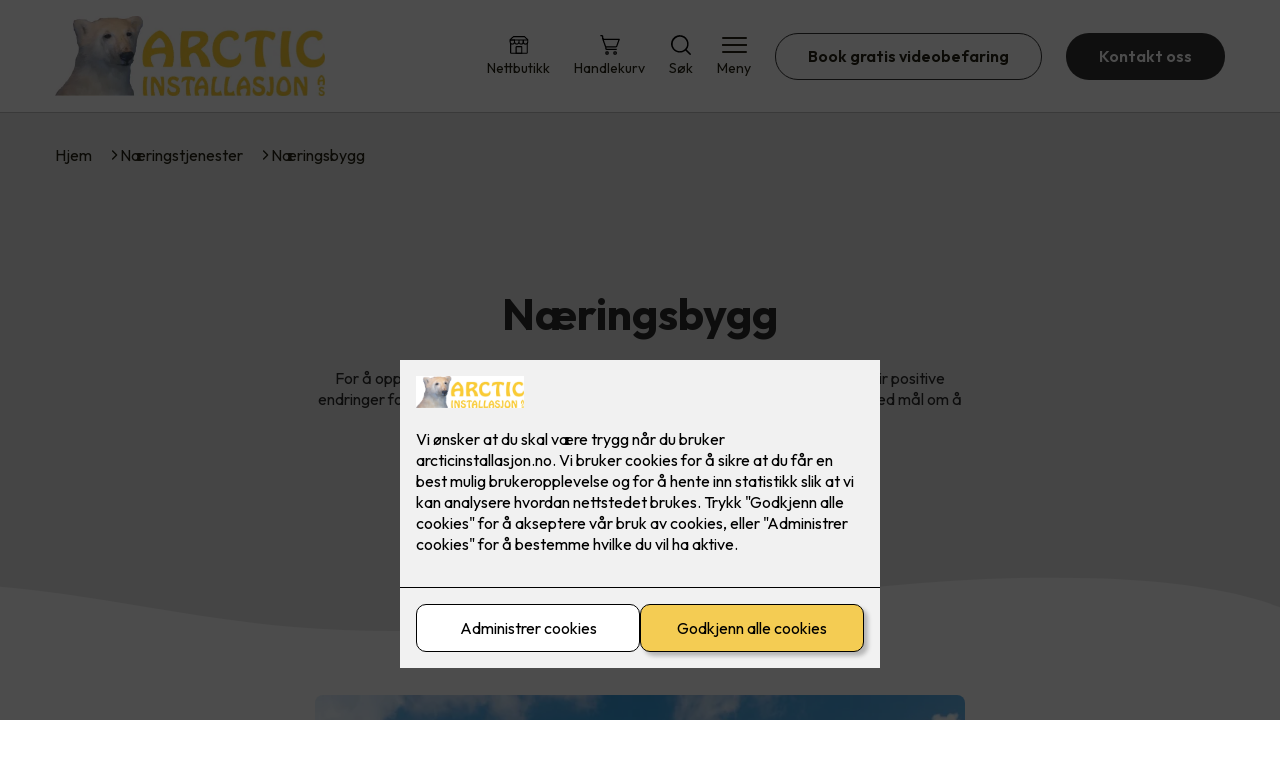

--- FILE ---
content_type: text/html; charset=utf-8
request_url: https://arcticinstallasjon.no/naering/naeringsbygg
body_size: 18120
content:

        <!DOCTYPE html>
        <html lang="no">
            <head>
                <title>Næringsbygg - Arctic Installasjon din lokale elektriker i Tromsø</title>
                <link rel="preconnect" href="https://res.cloudinary.com">
                <link rel="canonical" href="https://www.elkonor.no/naering/naeringsbygg">
                <meta name="viewport"  content="width=device-width, initial-scale=1"><meta name="description"  content="For å oppnå energieffektivitet, må vi være villige til å forplikte oss til tiltak som gir positive endringer for miljøet. Det innebærer å se nye muligheter i alle byggets livsfaser, med mål om å redusere energiforbruket. "><meta  property="og:title" content="Næringsbygg"><meta  property="og:description" content="For å oppnå energieffektivitet, må vi være villige til å forplikte oss til tiltak som gir positive endringer for miljøet. Det innebærer å se nye muligheter i alle byggets livsfaser, med mål om å redusere energiforbruket. "><meta name="twitter:title"  content="Næringsbygg"><meta name="twitter:description"  content="For å oppnå energieffektivitet, må vi være villige til å forplikte oss til tiltak som gir positive endringer for miljøet. Det innebærer å se nye muligheter i alle byggets livsfaser, med mål om å redusere energiforbruket. ">
                <link rel="preconnect" href="https://fonts.gstatic.com" crossorigin /><link rel="preload" as="style" href="https://fonts.googleapis.com/css2?family=Outfit:wght@400;600;700&display=swap" /><link rel="stylesheet" href="https://fonts.googleapis.com/css2?family=Outfit:wght@400;600;700&display=swap" media="print" onload="this.media='all'" />
                
                
                <link rel="shortcut icon"type="image/x-icon" href="https://res.cloudinary.com/rubics/image/upload/w_32,h_32,c_pad/hd6qw2l5ez2gmhvc5z5h.png">
                <script src="/js/app.2f1fdc5d8e5d3245b97d.bundle.js" defer></script>
                
                <script>
                  window.dataLayer = window.dataLayer || [];
                  function gtag(){dataLayer.push(arguments);}
                  gtag('set', 'ads_data_redaction', true);
                  gtag('consent', 'default', {
                    functionality_storage: "granted",
                    security_storage: "granted",
                    ad_storage: "denied",
                    analytics_storage: "denied",
                    personalization_storage: "denied",
                    ad_user_data: "denied",
                    ad_personalization: "denied",
                    wait_for_update: 10000
                  });
                  document.addEventListener("consents-confirmed", async function(e) {
                    gtag("consent", "update", e.detail.gtm);
                    dataLayer.push({ event: "consents-confirmed", consents: e.detail.gtm });
                  });
                </script>
                <script src="https://cdn.jsdelivr.net/npm/@ludens-reklame/cookie-dialog@1.2.0/dialog.min.js" defer></script>
                
                
                 <!-- Google Tag Manager --> <script>(function(w,d,s,l,i){w[l]=w[l]||[];w[l].push({'gtm.start':new Date().getTime(),event:'gtm.js'});var f=d.getElementsByTagName(s)[0],j=d.createElement(s),dl=l!='dataLayer'?'&l='+l:'';j.async=true;j.src='https://www.googletagmanager.com/gtm.js?id='+i+dl;f.parentNode.insertBefore(j,f);})(window,document,'script','dataLayer','GTM-KJWP96W');</script> <!-- End Google Tag Manager -->
                <style data-styled="true" data-styled-version="5.3.11">.hNlDMA{-webkit-transition:opacity 0.12s ease-in-out;transition:opacity 0.12s ease-in-out;}/*!sc*/
data-styled.g13[id="sc-dAlyuH"]{content:"hNlDMA,"}/*!sc*/
.kMWvQp{border:0;border-radius:50px;background-color:rgba(50,50,50,1);color:rgba(255,255,255,1);cursor:pointer;padding:0 32px;-webkit-transition:all 0.15s ease-in-out;transition:all 0.15s ease-in-out;-webkit-text-decoration:none;text-decoration:none;height:45px;border:1px solid transparent;background-color:#FFFFFF;color:rgba(36,34,20,1);border-color:rgba(50,50,50,1);display:-webkit-inline-box;display:-webkit-inline-flex;display:-ms-inline-flexbox;display:inline-flex;-webkit-align-items:center;-webkit-box-align:center;-ms-flex-align:center;align-items:center;}/*!sc*/
.kMWvQp:hover{opacity:0.8;}/*!sc*/
.kMWvQp:hover{opacity:1;background-color:rgba(247,246,244,1);color:#242214;}/*!sc*/
.kMWvQp:disabled{opacity:0.6;cursor:wait;}/*!sc*/
.dmXscd{border:0;border-radius:50px;background-color:rgba(50,50,50,1);color:rgba(255,255,255,1);cursor:pointer;padding:0 32px;-webkit-transition:all 0.15s ease-in-out;transition:all 0.15s ease-in-out;-webkit-text-decoration:none;text-decoration:none;height:45px;border:1px solid transparent;display:-webkit-inline-box;display:-webkit-inline-flex;display:-ms-inline-flexbox;display:inline-flex;-webkit-align-items:center;-webkit-box-align:center;-ms-flex-align:center;align-items:center;}/*!sc*/
.dmXscd:hover{opacity:0.8;}/*!sc*/
.dmXscd:disabled{opacity:0.6;cursor:wait;}/*!sc*/
.jiHFNx{border:0;border-radius:50px;background-color:rgba(50,50,50,1);color:rgba(255,255,255,1);cursor:pointer;padding:0 32px;-webkit-transition:all 0.15s ease-in-out;transition:all 0.15s ease-in-out;-webkit-text-decoration:none;text-decoration:none;height:45px;border:1px solid transparent;background-color:rgba(244,204,83,1);color:rgba(50,50,50,1);display:-webkit-inline-box;display:-webkit-inline-flex;display:-ms-inline-flexbox;display:inline-flex;-webkit-align-items:center;-webkit-box-align:center;-ms-flex-align:center;align-items:center;}/*!sc*/
.jiHFNx:hover{opacity:0.8;}/*!sc*/
.jiHFNx:disabled{opacity:0.6;cursor:wait;}/*!sc*/
data-styled.g2622[id="sc-dCZOmM"]{content:"kMWvQp,dmXscd,jiHFNx,"}/*!sc*/
.chKzdg{margin:24px 0;}/*!sc*/
@media (min-width:960px){.chKzdg{margin:64px 0;}}/*!sc*/
data-styled.g2627[id="sc-hfvNRh"]{content:"chKzdg,"}/*!sc*/
.kSuRPF{padding:0 16px;}/*!sc*/
@media (min-width:960px){.kSuRPF{padding:0 32px;}}/*!sc*/
data-styled.g2628[id="sc-jysbhu"]{content:"kSuRPF,"}/*!sc*/
.iZeQKY{margin:0 auto;max-width:1170px;}/*!sc*/
.daGDUF{margin:0 auto;max-width:1170px;max-width:650px;}/*!sc*/
data-styled.g2629[id="sc-iWzMLn"]{content:"iZeQKY,daGDUF,"}/*!sc*/
body{margin:0;padding:0;-webkit-font-smoothing:antialiased;background-color:#FFFFFF;color:rgba(36,34,20,1);}/*!sc*/
body,input,select,textarea,button{font-family:'Outfit',sans-serif;font-weight:400;font-size:1rem;line-height:1.35;}/*!sc*/
.b1{font-family:'Outfit',sans-serif;font-weight:400;font-size:1rem;line-height:1.35;}/*!sc*/
.b2{font-family:'Outfit',sans-serif;font-weight:400;font-size:1.125rem;line-height:1.35;}/*!sc*/
.b3{font-family:'Outfit',sans-serif;font-weight:600;font-size:1rem;line-height:1.25;}/*!sc*/
p,h1,h2,h3,h4,h5,h6,.vspace{margin:0 0 16px;}/*!sc*/
.vspace-top{margin-top:16px;}/*!sc*/
.vspace-top-s{margin-top:24px;}/*!sc*/
p + h1,p + h2,p + h3,p + h4,p + h5,p + h6{margin-top:32px;}/*!sc*/
h1,.h1{font-family:'Outfit',sans-serif;font-weight:700;font-size:1.75rem;line-height:1.35;}/*!sc*/
@media (min-width:960px){h1,.h1{font-size:2.813rem;}}/*!sc*/
@media (min-width:960px){h1,.h1{font-size:2.813rem;}}/*!sc*/
h2,.h2{font-family:'Outfit',sans-serif;font-weight:600;font-size:1.5rem;line-height:1.35;}/*!sc*/
@media (min-width:960px){h2,.h2{font-size:2rem;}}/*!sc*/
@media (min-width:960px){h2,.h2{font-size:2rem;}}/*!sc*/
h3,.h3{font-family:'Outfit',sans-serif;font-weight:600;font-size:1.375rem;line-height:1.35;}/*!sc*/
@media (min-width:960px){h3,.h3{font-size:1.563rem;}}/*!sc*/
@media (min-width:960px){h3,.h3{font-size:1.563rem;}}/*!sc*/
h4,.h4{font-family:'Outfit',sans-serif;font-weight:600;font-size:1.125rem;line-height:1.35;}/*!sc*/
@media (min-width:960px){h4,.h4{font-size:1.438rem;}}/*!sc*/
@media (min-width:960px){h4,.h4{font-size:1.438rem;}}/*!sc*/
h5,.h5{font-family:'Outfit',sans-serif;font-weight:600;font-size:1.125rem;line-height:1.35;}/*!sc*/
@media (min-width:960px){h5,.h5{font-size:1.25rem;}}/*!sc*/
h6,.h6{font-family:'Outfit',sans-serif;font-weight:600;font-size:1rem;line-height:1.35;}/*!sc*/
a{color:rgba(36,34,20,1);}/*!sc*/
ol,ul{margin-top:0;margin-bottom:16px;padding-left:1em;}/*!sc*/
ol ul,ul ul,ol ol,ul ol{padding-left:2em;margin-top:8px;}/*!sc*/
li:not(:last-child){margin-bottom:8px;}/*!sc*/
label{font-family:'Outfit',sans-serif;font-weight:600;font-size:1rem;line-height:1.35;}/*!sc*/
input,textarea,select{box-sizing:border-box;border-radius:8px;border:1px solid #747474;padding-left:16px;}/*!sc*/
input[type='radio'],input[type='checkbox']{height:auto;}/*!sc*/
input,select{height:45px;}/*!sc*/
textarea{height:117px;padding-top:8px;}/*!sc*/
.fill-primary{fill:rgba(50,50,50,1);}/*!sc*/
.fill-secondary{fill:rgba(244,204,83,1);}/*!sc*/
.fill-primary-variant{fill:rgba(234,234,234,1);}/*!sc*/
.fill-secondary-variant{fill:rgba(248,238,192,1);}/*!sc*/
.fill-tertiary{fill:rgba(95,95,94,1);}/*!sc*/
.fill-quaternary{fill:rgba(244,204,83,1);}/*!sc*/
.outline-quaternary{stroke:rgba(244,204,83,1);}/*!sc*/
.fill-quinary{fill:rgba(247,246,244,1);}/*!sc*/
.fill-surface{fill:rgba(247,246,244,1);}/*!sc*/
.fill-background{fill:#FFFFFF;}/*!sc*/
@media (min-width:960px){.mobile{display:none!important;}}/*!sc*/
.desktop{display:none;}/*!sc*/
@media (min-width:960px){.desktop{display:revert;}}/*!sc*/
.modal-wrapper{width:100%;padding:0 32px;}/*!sc*/
@media (min-width:960px){.modal-wrapper{width:auto;}}/*!sc*/
.red{color:rgba(169,46,0,1);}/*!sc*/
.green{color:rgba(107,190,87,1);}/*!sc*/
div:has(> .vs):has(+ div > .button-component) > .vs{margin-bottom:0;}/*!sc*/
div:has(.button-component) + div > .vs{margin-top:0;}/*!sc*/
data-styled.g2639[id="sc-global-kANaqN1"]{content:"sc-global-kANaqN1,"}/*!sc*/
.gWKSqX > *:last-child{margin-bottom:0;}/*!sc*/
data-styled.g2643[id="sc-iAIuDW"]{content:"gWKSqX,"}/*!sc*/
.gHSSHz img{width:100%;border-radius:8px;}/*!sc*/
.gHSSHz p{font-style:italic;margin-top:8px;}/*!sc*/
data-styled.g2644[id="sc-fdNikT"]{content:"gHSSHz,"}/*!sc*/
.bPmZxt{background-color:rgba(234,234,234,1);padding:24px;border-radius:8px;}/*!sc*/
@media all and (min-width:960px){.bPmZxt{padding:48px;}}/*!sc*/
.bPmZxt > *{color:rgba(44,44,44,1);}/*!sc*/
.bPmZxt .infobox *:last-child{margin-bottom:0;}/*!sc*/
data-styled.g2645[id="sc-dryeME"]{content:"bPmZxt,"}/*!sc*/
.gxvzAx{display:-webkit-box;display:-webkit-flex;display:-ms-flexbox;display:flex;gap:16px;-webkit-box-pack:center;-webkit-justify-content:center;-ms-flex-pack:center;justify-content:center;-webkit-flex-direction:row;-ms-flex-direction:row;flex-direction:row;margin-top:24px;}/*!sc*/
@media all and (min-width:960px){.gxvzAx{-webkit-flex-direction:row;-ms-flex-direction:row;flex-direction:row;}}/*!sc*/
data-styled.g2653[id="sc-hjrkZx"]{content:"gxvzAx,"}/*!sc*/
.dAiftn{background-color:rgba(234,234,234,1);color:rgba(44,44,44,1);padding:1px;text-align:center;border-radius:0;}/*!sc*/
data-styled.g2654[id="sc-kHkzUk"]{content:"dAiftn,"}/*!sc*/
.bwJMqa{display:-webkit-box;display:-webkit-flex;display:-ms-flexbox;display:flex;-webkit-align-items:center;-webkit-box-align:center;-ms-flex-align:center;align-items:center;-webkit-box-pack:center;-webkit-justify-content:center;-ms-flex-pack:center;justify-content:center;-webkit-flex-direction:column;-ms-flex-direction:column;flex-direction:column;border:0;background-color:#FFFFFF;cursor:pointer;-webkit-transition:background-color 0.15s ease-in-out,color 0.15s ease-in-out;transition:background-color 0.15s ease-in-out,color 0.15s ease-in-out;padding:0;}/*!sc*/
@media all and (min-width:960px){.bwJMqa{border-radius:8px;}}/*!sc*/
.bwJMqa .label{display:none;color:rgba(36,34,20,1);-webkit-transition:background-color 0.15s ease-in-out,color 0.15s ease-in-out;transition:background-color 0.15s ease-in-out,color 0.15s ease-in-out;font-size:14px;font-weight:400;margin-top:4px;}/*!sc*/
@media all and (min-width:960px){.bwJMqa .label{display:block;}}/*!sc*/
data-styled.g2657[id="sc-kpMPbt"]{content:"bwJMqa,"}/*!sc*/
.bmfUHn{border:0;width:25px;height:20px;position:relative;-webkit-transform:rotate(0deg);-ms-transform:rotate(0deg);transform:rotate(0deg);-webkit-transition:all 0.15s ease-in-out;transition:all 0.15s ease-in-out;cursor:pointer;display:-webkit-box;display:-webkit-flex;display:-ms-flexbox;display:flex;}/*!sc*/
.bmfUHn span{display:block;position:absolute;height:2px;width:100%;background:rgba(36,34,20,1);opacity:1;left:0;border-radius:2px;-webkit-transform:rotate(0deg);-ms-transform:rotate(0deg);transform:rotate(0deg);-webkit-transition:0.15s ease-in-out;transition:0.15s ease-in-out;}/*!sc*/
.bmfUHn span:nth-child(1){top:2px;}/*!sc*/
.bmfUHn span:nth-child(2),.bmfUHn span:nth-child(3){top:9px;}/*!sc*/
.bmfUHn span:nth-child(4){top:16px;}/*!sc*/
data-styled.g2658[id="sc-cykuxk"]{content:"bmfUHn,"}/*!sc*/
.jQdpjw{display:-webkit-box;display:-webkit-flex;display:-ms-flexbox;display:flex;height:40px;max-height:100%;max-width:100%;}/*!sc*/
.jQdpjw img{max-width:100%;width:auto;height:40px;object-fit:contain;}/*!sc*/
@media all and (min-width:960px){.jQdpjw{height:80px;}.jQdpjw img{height:80px;}}/*!sc*/
data-styled.g2659[id="sc-EjzsD"]{content:"jQdpjw,"}/*!sc*/
.kcnsqr{display:-webkit-box;display:-webkit-flex;display:-ms-flexbox;display:flex;-webkit-align-items:center;-webkit-box-align:center;-ms-flex-align:center;align-items:center;-webkit-flex-direction:column;-ms-flex-direction:column;flex-direction:column;-webkit-text-decoration:none;text-decoration:none;}/*!sc*/
.kcnsqr svg{height:20px;width:20px;-webkit-transition:all 0.15s ease-in-out;transition:all 0.15s ease-in-out;}/*!sc*/
.kcnsqr .label{font-size:12px;font-weight:400;margin-top:4px;}/*!sc*/
@media all and (min-width:960px){.kcnsqr .label{font-size:14px;}}/*!sc*/
.gDhlTI{display:-webkit-box;display:-webkit-flex;display:-ms-flexbox;display:flex;-webkit-align-items:center;-webkit-box-align:center;-ms-flex-align:center;align-items:center;-webkit-flex-direction:column;-ms-flex-direction:column;flex-direction:column;-webkit-text-decoration:none;text-decoration:none;padding:0;margin:0;border:0;background-color:transparent;cursor:pointer;color:rgba(36,34,20,1);}/*!sc*/
.gDhlTI svg{height:20px;width:20px;-webkit-transition:all 0.15s ease-in-out;transition:all 0.15s ease-in-out;}/*!sc*/
.gDhlTI .label{font-size:12px;font-weight:400;margin-top:4px;}/*!sc*/
@media all and (min-width:960px){.gDhlTI .label{font-size:14px;}}/*!sc*/
data-styled.g2663[id="sc-ebWgmc"]{content:"kcnsqr,gDhlTI,"}/*!sc*/
.khCLYP{background:#FFFFFF;color:rgba(36,34,20,1);padding:16px 0;border-bottom:1px solid rgba(0,0,0,0.25);position:relative;z-index:10;}/*!sc*/
@media all and (min-width:960px){.khCLYP{padding:16px 0;}}/*!sc*/
data-styled.g2664[id="sc-dA-dRPV"]{content:"khCLYP,"}/*!sc*/
.knAqIL{display:-webkit-box;display:-webkit-flex;display:-ms-flexbox;display:flex;-webkit-align-items:center;-webkit-box-align:center;-ms-flex-align:center;align-items:center;-webkit-box-pack:justify;-webkit-justify-content:space-between;-ms-flex-pack:justify;justify-content:space-between;}/*!sc*/
data-styled.g2665[id="sc-fTafgi"]{content:"knAqIL,"}/*!sc*/
.jhpbst.header-button{margin-left:0;}/*!sc*/
.jhpbst.header-button--mobile{display:block;}/*!sc*/
@media all and (min-width:960px){.jhpbst.header-button--mobile{display:none;}}/*!sc*/
.jhpbst.header-button--desktop{display:none;}/*!sc*/
@media all and (min-width:960px){.jhpbst.header-button--desktop{display:block;}}/*!sc*/
@media all and (min-width:960px){.jhpbst.header-button{margin-left:24px;}}/*!sc*/
data-styled.g2666[id="sc-frhQKb"]{content:"jhpbst,"}/*!sc*/
.bXSOwo{display:-webkit-box;display:-webkit-flex;display:-ms-flexbox;display:flex;-webkit-align-items:center;-webkit-box-align:center;-ms-flex-align:center;align-items:center;}/*!sc*/
.bXSOwo ul{display:-webkit-box;display:-webkit-flex;display:-ms-flexbox;display:flex;list-style:none;padding:0;margin:0;-webkit-align-items:center;-webkit-box-align:center;-ms-flex-align:center;align-items:center;}/*!sc*/
.bXSOwo ul li{position:relative;margin-bottom:0;}/*!sc*/
.bXSOwo ul li:not(:first-child){margin-left:24px;}/*!sc*/
.bXSOwo ul li.header-action--desktop{display:none;}/*!sc*/
@media all and (min-width:960px){.bXSOwo ul li.header-action--desktop{display:block;}}/*!sc*/
data-styled.g2667[id="sc-hirKnY"]{content:"bXSOwo,"}/*!sc*/
.bPsumQ{display:block;padding-top:16px;}/*!sc*/
@media all and (min-width:960px){.bPsumQ{display:none;}}/*!sc*/
.bPsumQ ul{display:-webkit-box;display:-webkit-flex;display:-ms-flexbox;display:flex;list-style:none;padding:0;margin:0;-webkit-box-pack:end;-webkit-justify-content:flex-end;-ms-flex-pack:end;justify-content:flex-end;gap:24px;}/*!sc*/
.bPsumQ ul li{position:relative;margin-bottom:8px;}/*!sc*/
data-styled.g2674[id="sc-epxwMy"]{content:"bPsumQ,"}/*!sc*/
.bxmxqI{position:absolute;pointer-events:none;font-size:12px;width:16px;height:16px;padding:3px;top:-10px;right:-10px;text-align:center;border-radius:100%;background:rgba(50,50,50,1);color:rgba(255,255,255,1);}/*!sc*/
@media all and (min-width:960px){.bxmxqI{top:-10px;right:10px;}}/*!sc*/
data-styled.g2675[id="sc-gKDWvp"]{content:"bxmxqI,"}/*!sc*/
.gRraBB{background-color:rgba(95,95,94,1);}/*!sc*/
data-styled.g2689[id="sc-gWQaNQ"]{content:"gRraBB,"}/*!sc*/
.bCVhAr{padding:16px 0;}/*!sc*/
@media all and (min-width:960px){.bCVhAr{padding:32px 0 64px;}}/*!sc*/
data-styled.g2690[id="sc-dzUOuN"]{content:"bCVhAr,"}/*!sc*/
.fdNSqS{display:-webkit-box;display:-webkit-flex;display:-ms-flexbox;display:flex;-webkit-flex-wrap:wrap;-ms-flex-wrap:wrap;flex-wrap:wrap;}/*!sc*/
data-styled.g2691[id="sc-dJnnlm"]{content:"fdNSqS,"}/*!sc*/
.hXHuX{width:100%;}/*!sc*/
@media all and (min-width:960px){.hXHuX{width:25%;margin:24px 0;}}/*!sc*/
.hXHuX:not(:last-child){margin-bottom:24px;}/*!sc*/
.hXHuX h3{color:rgba(255,255,255,1);margin-bottom:16px;}/*!sc*/
.hXHuX ul{list-style:none;margin:0;padding:0;}/*!sc*/
.hXHuX ul li:not(:last-child){margin-bottom:8px;}/*!sc*/
.hXHuX ul li a{display:-webkit-box;display:-webkit-flex;display:-ms-flexbox;display:flex;-webkit-align-items:center;-webkit-box-align:center;-ms-flex-align:center;align-items:center;color:rgba(255,255,255,1);-webkit-text-decoration:none;text-decoration:none;}/*!sc*/
.hXHuX ul li a:hover{-webkit-text-decoration:underline;text-decoration:underline;}/*!sc*/
.hXHuX ul li a img{width:24px;height:24px;margin-right:8px;}/*!sc*/
data-styled.g2692[id="sc-msaSj"]{content:"hXHuX,"}/*!sc*/
.doAcYS{text-align:center;display:-webkit-box;display:-webkit-flex;display:-ms-flexbox;display:flex;-webkit-box-pack:center;-webkit-justify-content:center;-ms-flex-pack:center;justify-content:center;-webkit-align-items:center;-webkit-box-align:center;-ms-flex-align:center;align-items:center;}/*!sc*/
.doAcYS .hs{width:100%;}/*!sc*/
.doAcYS .text >:last-child{margin:0;}/*!sc*/
.doAcYS > *,.doAcYS a,.doAcYS a:active,.doAcYS a:visited{color:rgba(255,255,255,1);}/*!sc*/
data-styled.g2693[id="sc-iENlKF"]{content:"doAcYS,"}/*!sc*/
.gXJJgE{padding:16px 0;display:-webkit-box;display:-webkit-flex;display:-ms-flexbox;display:flex;-webkit-box-pack:center;-webkit-justify-content:center;-ms-flex-pack:center;justify-content:center;-webkit-align-items:center;-webkit-box-align:center;-ms-flex-align:center;align-items:center;-webkit-flex-direction:column;-ms-flex-direction:column;flex-direction:column;border-top:1px solid rgba(255,255,255,1);}/*!sc*/
@media all and (min-width:960px){.gXJJgE{-webkit-flex-direction:row;-ms-flex-direction:row;flex-direction:row;padding:24px 0;}}/*!sc*/
.gXJJgE .text{margin-left:0;-webkit-flex:1;-ms-flex:1;flex:1;display:-webkit-box;display:-webkit-flex;display:-ms-flexbox;display:flex;-webkit-box-pack:center;-webkit-justify-content:center;-ms-flex-pack:center;justify-content:center;-webkit-transform:translateX(0);-ms-transform:translateX(0);transform:translateX(0);}/*!sc*/
@media all and (min-width:960px){.gXJJgE .text{margin-left:auto;-webkit-transform:translateX(44px);-ms-transform:translateX(44px);transform:translateX(44px);}}/*!sc*/
.gXJJgE img{height:20px;max-width:88px;margin-top:16px;}/*!sc*/
@media all and (min-width:960px){.gXJJgE img{margin-left:auto;margin-top:0;}}/*!sc*/
data-styled.g2694[id="sc-NkRgw"]{content:"gXJJgE,"}/*!sc*/
.fmiWLM{background:#FFFFFF;-webkit-text-decoration:none;text-decoration:none;border-radius:8px;box-shadow:0px 20px 80px 0px rgba(0,0,0,0.01),0px 10px 30px 0px rgba(0,0,0,0.02), 0px 8px 10px 0px rgba(0,0,0,0.02),0px 5px 15px 0px rgba(0,0,0,0.05);-webkit-transition:box-shadow 0.12s ease-in-out;transition:box-shadow 0.12s ease-in-out;padding:16px;display:-webkit-box;display:-webkit-flex;display:-ms-flexbox;display:flex;-webkit-flex-direction:column;-ms-flex-direction:column;flex-direction:column;gap:24px;}/*!sc*/
.fmiWLM:hover,.fmiWLM:focus,.fmiWLM:active{box-shadow:0px 0px 20px 0px rgba(0,0,0,0.2),0px 313px 88px 0px rgba(0,0,0,0), 0px 20px 80px 0px rgba(0,0,0,0.01),0px 10px 30px 0px rgba(0,0,0,0.02), 0px 8px 10px 0px rgba(0,0,0,0.02),0px 5px 15px 0px rgba(0,0,0,0.05);}/*!sc*/
.fmiWLM img{width:100%;aspect-ratio:1.4545454545;border-radius:4px;}/*!sc*/
.fmiWLM span.cta{-webkit-text-decoration:underline;text-decoration:underline;display:block;margin-top:auto;}/*!sc*/
.fmiWLM .card-content h3,.fmiWLM .card-content p,.fmiWLM .card-content span{color:rgba(36,34,20,1);}/*!sc*/
.fmiWLM .card-content p{display:-webkit-box;-webkit-line-clamp:7;-webkit-box-orient:vertical;overflow:hidden;margin-bottom:0;}/*!sc*/
data-styled.g2743[id="sc-kqCMjb"]{content:"fmiWLM,"}/*!sc*/
.jiMpgq{display:-webkit-box;display:-webkit-flex;display:-ms-flexbox;display:flex;margin:0 -16rem;-webkit-box-pack:center;-webkit-justify-content:center;-ms-flex-pack:center;justify-content:center;}/*!sc*/
data-styled.g2744[id="sc-dBevJO"]{content:"jiMpgq,"}/*!sc*/
.LZgfS{cursor:pointer;padding:0;border:none;background:rgba(36,34,20,1);margin:0 16px;width:15px;height:15px;border-radius:50%;}/*!sc*/
.bXwDpq{cursor:pointer;padding:0;border:none;background:#C6C6C6;margin:0 16px;width:15px;height:15px;border-radius:50%;}/*!sc*/
data-styled.g2745[id="sc-eUgRnJ"]{content:"LZgfS,bXwDpq,"}/*!sc*/
.hTMQCu{background:rgba(247,246,244,1);padding:32px 0;}/*!sc*/
.hTMQCu h2{text-align:center;margin-bottom:48px;color:#242214;}/*!sc*/
@media (min-width:960px){.hTMQCu{padding:64px 0;}}/*!sc*/
data-styled.g2746[id="sc-juekns"]{content:"hTMQCu,"}/*!sc*/
.kSIclD{display:grid;grid-template-columns:1fr;-webkit-align-items:stretch;-webkit-box-align:stretch;-ms-flex-align:stretch;align-items:stretch;-webkit-box-pack:center;-webkit-justify-content:center;-ms-flex-pack:center;justify-content:center;width:100%;}/*!sc*/
.kSIclD > button{display:none;}/*!sc*/
.kSIclD > :nth-last-child(2){display:none;}/*!sc*/
.kSIclD > :nth-last-child(3){display:none;}/*!sc*/
@media (max-width:750px){.kSIclD{grid-template-columns:40px 1fr 40px;}.kSIclD > button{display:-webkit-box;display:-webkit-flex;display:-ms-flexbox;display:flex;}}/*!sc*/
@media (min-width:750px) and (max-width:1190px){.kSIclD{gap:32px;grid-template-columns:repeat(2,1fr);grid-template-columns:40px repeat(2,1fr) 40px;}.kSIclD > :nth-last-child(3){display:-webkit-box;display:-webkit-flex;display:-ms-flexbox;display:flex;}.kSIclD > button{display:-webkit-box;display:-webkit-flex;display:-ms-flexbox;display:flex;}}/*!sc*/
@media (min-width:1191px){.kSIclD{gap:32px;grid-template-columns:repeat(2,1fr);grid-template-columns:repeat(3,1fr);grid-template-columns:40px repeat(3,1fr) 40px;}.kSIclD > :nth-last-child(2){display:-webkit-box;display:-webkit-flex;display:-ms-flexbox;display:flex;}.kSIclD > :nth-last-child(3){display:-webkit-box;display:-webkit-flex;display:-ms-flexbox;display:flex;}.kSIclD > button{display:-webkit-box;display:-webkit-flex;display:-ms-flexbox;display:flex;}}/*!sc*/
data-styled.g2747[id="sc-dfvqKH"]{content:"kSIclD,"}/*!sc*/
.imqpjI{display:none;-webkit-box-pack:center;-webkit-justify-content:center;-ms-flex-pack:center;justify-content:center;margin-top:48px;display:-webkit-box;display:-webkit-flex;display:-ms-flexbox;display:flex;}/*!sc*/
@media (max-width:1190px){.imqpjI{display:-webkit-box;display:-webkit-flex;display:-ms-flexbox;display:flex;}}/*!sc*/
@media (max-width:750px){.imqpjI{display:-webkit-box;display:-webkit-flex;display:-ms-flexbox;display:flex;}}/*!sc*/
data-styled.g2748[id="sc-hFsJKq"]{content:"imqpjI,"}/*!sc*/
.cnHBea{display:-webkit-box;display:-webkit-flex;display:-ms-flexbox;display:flex;border:none;background:none;-webkit-align-items:center;-webkit-box-align:center;-ms-flex-align:center;align-items:center;-webkit-box-pack:center;-webkit-justify-content:center;-ms-flex-pack:center;justify-content:center;margin:0;cursor:pointer;}/*!sc*/
.cnHBea .left{-webkit-transform:rotate(135deg);-ms-transform:rotate(135deg);transform:rotate(135deg);}/*!sc*/
.cnHBea .right{-webkit-transform:rotate(-45deg);-ms-transform:rotate(-45deg);transform:rotate(-45deg);}/*!sc*/
data-styled.g2749[id="sc-iYvfol"]{content:"cnHBea,"}/*!sc*/
.hqPiHe{width:20px;height:20px;border-right:2px solid #242214;border-bottom:2px solid #242214;}/*!sc*/
data-styled.g2750[id="sc-ciWOOY"]{content:"hqPiHe,"}/*!sc*/
.jNTBik{display:-webkit-box;display:-webkit-flex;display:-ms-flexbox;display:flex;-webkit-align-items:center;-webkit-box-align:center;-ms-flex-align:center;align-items:center;gap:16px;}/*!sc*/
.jNTBik a{color:rgba(36,34,20,1);-webkit-text-decoration:none;text-decoration:none;}/*!sc*/
.jNTBik a:hover{-webkit-text-decoration:underline;text-decoration:underline;}/*!sc*/
.jNTBik span{display:inline-block;}/*!sc*/
.jNTBik span:last-child i{display:none;}/*!sc*/
@media (max-width:960px){.jNTBik{gap:8px;font-size:12px;}}/*!sc*/
data-styled.g2796[id="sc-MjnyT"]{content:"jNTBik,"}/*!sc*/
.hhtSbB{display:-webkit-inline-box;display:-webkit-inline-flex;display:-ms-inline-flexbox;display:inline-flex;margin-left:16px;}/*!sc*/
.hhtSbB svg{width:12px;height:12px;}/*!sc*/
.hhtSbB svg path{fill:rgba(36,34,20,1);}/*!sc*/
@media (max-width:960px){.hhtSbB{margin-left:8px;}.hhtSbB svg{width:8px;height:8px;}}/*!sc*/
data-styled.g2797[id="sc-cYzNJU"]{content:"hhtSbB,"}/*!sc*/
.htxIdV{padding:32px;position:relative;overflow-x:hidden;min-height:220px;background-color:rgba(234,234,234,1);color:rgba(44,44,44,1);}/*!sc*/
.htxIdV > *{position:relative;z-index:2;}/*!sc*/
@media (min-width:960px){.htxIdV{overflow-y:hidden;}}/*!sc*/
.htxIdV .mobile{display:-webkit-box;display:-webkit-flex;display:-ms-flexbox;display:flex;-webkit-box-pack:center;-webkit-justify-content:center;-ms-flex-pack:center;justify-content:center;margin-top:24px;}/*!sc*/
.htxIdV .desktop{margin-top:32px;}/*!sc*/
data-styled.g2798[id="sc-dmFhJp"]{content:"htxIdV,"}/*!sc*/
.dgzGId{display:-webkit-box;display:-webkit-flex;display:-ms-flexbox;display:flex;-webkit-align-items:center;-webkit-box-align:center;-ms-flex-align:center;align-items:center;-webkit-flex-direction:column;-ms-flex-direction:column;flex-direction:column;gap:24px;-webkit-box-pack:center;-webkit-justify-content:center;-ms-flex-pack:center;justify-content:center;}/*!sc*/
@media (min-width:960px){.dgzGId{gap:48px;-webkit-flex-direction:row-reverse;-ms-flex-direction:row-reverse;flex-direction:row-reverse;height:28.2rem;}}/*!sc*/
@media (min-width:960px){.dgzGId{height:350px;}}/*!sc*/
data-styled.g2799[id="sc-eCshAa"]{content:"dgzGId,"}/*!sc*/
.qgAXN{-webkit-flex:1;-ms-flex:1;flex:1;}/*!sc*/
data-styled.g2800[id="sc-eQxBzv"]{content:"qgAXN,"}/*!sc*/
.dsbbPj{margin:auto;}/*!sc*/
.dsbbPj h2,.dsbbPj h3,.dsbbPj h4,.dsbbPj h5{color:rgba(95,95,94,1);}/*!sc*/
.dsbbPj h1,.dsbbPj h2,.dsbbPj h3{margin-bottom:24px;}/*!sc*/
.dsbbPj > *:last-child{margin-bottom:0;}/*!sc*/
@media (min-width:960px){.dsbbPj{max-width:650px;}}/*!sc*/
.dsbbPj h1,.dsbbPj h2,.dsbbPj h3{text-align:center;}/*!sc*/
data-styled.g2801[id="sc-beEYvs"]{content:"dsbbPj,"}/*!sc*/
.fyEuy{margin-bottom:16px;}/*!sc*/
data-styled.g2804[id="sc-dsRfZY"]{content:"fyEuy,"}/*!sc*/
.djaglF svg{display:block;margin-top:-3px;width:100vw;fill:rgba(234,234,234,1);}/*!sc*/
data-styled.g2810[id="sc-jaXNQG"]{content:"djaglF,"}/*!sc*/
</style>
            </head>
            <body>
                <div id="rubics">
                  <div class="sc-dAlyuH hNlDMA"><div id="header_1" class="component "><div><header class="sc-dA-dRPV khCLYP"><div class="sc-jysbhu kSuRPF hs"><div width="large" class="sc-iWzMLn iZeQKY"><div class="sc-fTafgi knAqIL"><div><a href="/" size="80" class="sc-EjzsD jQdpjw"><img src="https://res.cloudinary.com/rubics/image/upload/h_160/f_auto/un1gcbenjzaqwottnpis.jpg" alt="Arctic Installasjon AS"/></a></div><div class="sc-hirKnY bXSOwo"><ul><li class="header-action header-action--desktop"><a href="/nettbutikk" aria-label="Gå til nettbutikk" class="sc-ebWgmc kcnsqr"><svg xmlns="http://www.w3.org/2000/svg" viewBox="0 0 100 100" aria-hidden="true"><path fill="none" stroke="#000" stroke-miterlimit="10" stroke-width="5.5" d="M37.89 57.93h23.67c1.13 0 2.05.92 2.05 2.05v31.03H35.84V59.98c0-1.13.92-2.05 2.05-2.05Z"></path><g fill="none" stroke="#000" stroke-miterlimit="10" stroke-width="5.5"><path d="M5.1 24.77h88.31v10.09c0 5.82-4.72 10.57-10.5 10.57h-.77c-5.78 0-10.5-4.75-10.5-10.57V24.77"></path><path d="M27.75 24.77v10.09c0 5.82-4.76 10.57-10.56 10.57h-.76c-5.82 0-10.56-4.75-10.56-10.57V24.77h21.88Z"></path><path d="M49.64 24.77v10.09c0 5.82-4.76 10.57-10.56 10.57h-.78c-5.81 0-10.55-4.75-10.55-10.57V24.77M49.64 24.77v10.09c0 5.82 4.74 10.57 10.55 10.57h.78c5.81 0 10.56-4.75 10.56-10.57V24.77"></path></g><path fill="none" stroke="#000" stroke-miterlimit="10" stroke-width="5.5" d="M91.58 41v46.89c0 1.72-1.4 3.12-3.12 3.12H11c-1.72 0-3.12-1.4-3.12-3.12V41.03M5.01 24.01 22.12 8.34l54.99-.04.06.06 17.1 15.65"></path></svg><span class="label">Nettbutikk</span></a></li><li class="header-action header-action--desktop"><a href="/handlekurv" aria-label="Gå til handlekurv" class="sc-ebWgmc kcnsqr"><svg version="1.1" xmlns="http://www.w3.org/2000/svg" x="0" y="0" viewBox="0 0 24 24"><path d="M8.454 19.408a2.228 2.228 0 1 0 0 4.457 2.228 2.228 0 0 0 0-4.457zm0 2.972a.744.744 0 1 1 .002-1.488.744.744 0 0 1-.002 1.488zM18.11 19.408a2.228 2.228 0 1 0 0 4.457 2.228 2.228 0 0 0 0-4.457zm0 2.972a.744.744 0 1 1 .002-1.488.744.744 0 0 1-.001 1.488zM23 4.552H5.482c-.82 0-1.486-.665-1.486-1.486V1.58C3.997.76 3.332.095 2.51.095H1.026a.743.743 0 0 0 0 1.485h.742c.41 0 .743.333.743.743v2.229l3.714 10.4v1.485c0 .82.666 1.486 1.486 1.486h11.885c.427 0 .77-.36.742-.793-.026-.394-.371-.693-.767-.693H8.454a.743.743 0 0 1-.743-.743v-.743h11.581c.628 0 1.188-.394 1.4-.986l3.007-8.42a.743.743 0 0 0-.7-.993zm-3.708 8.914H7.272L4.62 6.037h17.326l-2.653 7.429z"></path></svg><span class="label">Handlekurv</span></a></li><li class="header-action header-action--desktop"><button aria-expanded="false" aria-label="Åpne søk" aria-controls="search" class="sc-ebWgmc gDhlTI"><svg version="1.1" xmlns="http://www.w3.org/2000/svg" x="0" y="0" viewBox="0 0 24 24" style="enable-background:new 0 0 24 24" xml:space="preserve" aria-hidden="true"><path d="m23.6 22.4-4.9-4.9c1.7-2.1 2.6-4.7 2.4-7.5-.2-2.7-1.4-5.2-3.4-7.1S13 .1 10.3.1C7.6.2 5 1.3 3.1 3.2 1.2 5.1.1 7.7 0 10.4s.9 5.3 2.8 7.3c1.8 2 4.4 3.2 7.1 3.4 2.7.2 5.4-.7 7.5-2.4l4.9 4.9c.2.2.4.3.7.3.2 0 .5-.1.7-.3.2-.2.3-.4.3-.7-.2-.1-.3-.4-.4-.5zm-8.2-4.5c-1.4 1-3.1 1.5-4.8 1.5-2.3 0-4.5-.9-6.1-2.5C2.9 15.3 2 13.1 2 10.8c0-1.7.5-3.4 1.5-4.8s2.3-2.5 3.9-3.2c1.6-.7 3.3-.8 5-.5 1.7.3 3.2 1.2 4.4 2.4 1.2 1.2 2 2.8 2.4 4.4.3 1.7.2 3.4-.5 5-.8 1.5-1.9 2.8-3.3 3.8z"></path></svg><span class="label">Søk</span></button></li><li class="header-action"><button aria-expanded="false" aria-label="Åpne meny" aria-controls="menu" class="sc-kpMPbt bwJMqa h6"><div class="sc-cykuxk bmfUHn"><span></span><span></span><span></span><span></span></div><span class="label">Meny</span></button></li><li class="sc-frhQKb jhpbst header-button header-button--desktop"><a href="/book-gratis-videobefaring" class="sc-dCZOmM kMWvQp h6">Book gratis videobefaring</a></li><li class="sc-frhQKb jhpbst header-button header-button--desktop"><a href="/kontakt-oss" class="sc-dCZOmM dmXscd h6">Kontakt oss</a></li></ul></div></div></div></div></header><div class="sc-epxwMy bPsumQ"><div class="sc-jysbhu kSuRPF hs"><div width="large" class="sc-iWzMLn iZeQKY"><ul><li><a href="/nettbutikk" aria-label="Gå til nettbutikk" class="sc-ebWgmc kcnsqr"><svg xmlns="http://www.w3.org/2000/svg" viewBox="0 0 100 100" aria-hidden="true"><path fill="none" stroke="#000" stroke-miterlimit="10" stroke-width="5.5" d="M37.89 57.93h23.67c1.13 0 2.05.92 2.05 2.05v31.03H35.84V59.98c0-1.13.92-2.05 2.05-2.05Z"></path><g fill="none" stroke="#000" stroke-miterlimit="10" stroke-width="5.5"><path d="M5.1 24.77h88.31v10.09c0 5.82-4.72 10.57-10.5 10.57h-.77c-5.78 0-10.5-4.75-10.5-10.57V24.77"></path><path d="M27.75 24.77v10.09c0 5.82-4.76 10.57-10.56 10.57h-.76c-5.82 0-10.56-4.75-10.56-10.57V24.77h21.88Z"></path><path d="M49.64 24.77v10.09c0 5.82-4.76 10.57-10.56 10.57h-.78c-5.81 0-10.55-4.75-10.55-10.57V24.77M49.64 24.77v10.09c0 5.82 4.74 10.57 10.55 10.57h.78c5.81 0 10.56-4.75 10.56-10.57V24.77"></path></g><path fill="none" stroke="#000" stroke-miterlimit="10" stroke-width="5.5" d="M91.58 41v46.89c0 1.72-1.4 3.12-3.12 3.12H11c-1.72 0-3.12-1.4-3.12-3.12V41.03M5.01 24.01 22.12 8.34l54.99-.04.06.06 17.1 15.65"></path></svg><span class="label">Butikk</span></a></li><li><a href="/handlekurv" aria-label="Gå til handlekurv" class="sc-ebWgmc kcnsqr"><svg version="1.1" xmlns="http://www.w3.org/2000/svg" x="0" y="0" viewBox="0 0 24 24"><path d="M8.454 19.408a2.228 2.228 0 1 0 0 4.457 2.228 2.228 0 0 0 0-4.457zm0 2.972a.744.744 0 1 1 .002-1.488.744.744 0 0 1-.002 1.488zM18.11 19.408a2.228 2.228 0 1 0 0 4.457 2.228 2.228 0 0 0 0-4.457zm0 2.972a.744.744 0 1 1 .002-1.488.744.744 0 0 1-.001 1.488zM23 4.552H5.482c-.82 0-1.486-.665-1.486-1.486V1.58C3.997.76 3.332.095 2.51.095H1.026a.743.743 0 0 0 0 1.485h.742c.41 0 .743.333.743.743v2.229l3.714 10.4v1.485c0 .82.666 1.486 1.486 1.486h11.885c.427 0 .77-.36.742-.793-.026-.394-.371-.693-.767-.693H8.454a.743.743 0 0 1-.743-.743v-.743h11.581c.628 0 1.188-.394 1.4-.986l3.007-8.42a.743.743 0 0 0-.7-.993zm-3.708 8.914H7.272L4.62 6.037h17.326l-2.653 7.429z"></path></svg><span class="label">Kurv</span></a><div class="sc-gKDWvp bxmxqI">0</div></li><li><button aria-expanded="false" aria-label="Åpne søk" aria-controls="search" class="sc-ebWgmc gDhlTI"><svg version="1.1" xmlns="http://www.w3.org/2000/svg" x="0" y="0" viewBox="0 0 24 24" style="enable-background:new 0 0 24 24" xml:space="preserve" aria-hidden="true"><path d="m23.6 22.4-4.9-4.9c1.7-2.1 2.6-4.7 2.4-7.5-.2-2.7-1.4-5.2-3.4-7.1S13 .1 10.3.1C7.6.2 5 1.3 3.1 3.2 1.2 5.1.1 7.7 0 10.4s.9 5.3 2.8 7.3c1.8 2 4.4 3.2 7.1 3.4 2.7.2 5.4-.7 7.5-2.4l4.9 4.9c.2.2.4.3.7.3.2 0 .5-.1.7-.3.2-.2.3-.4.3-.7-.2-.1-.3-.4-.4-.5zm-8.2-4.5c-1.4 1-3.1 1.5-4.8 1.5-2.3 0-4.5-.9-6.1-2.5C2.9 15.3 2 13.1 2 10.8c0-1.7.5-3.4 1.5-4.8s2.3-2.5 3.9-3.2c1.6-.7 3.3-.8 5-.5 1.7.3 3.2 1.2 4.4 2.4 1.2 1.2 2 2.8 2.4 4.4.3 1.7.2 3.4-.5 5-.8 1.5-1.9 2.8-3.3 3.8z"></path></svg><span class="label">Søk</span></button></li></ul></div></div></div></div></div><main><div id="hero_1" class="component "><div><div class="sc-dmFhJp htxIdV"><div width="large" class="sc-iWzMLn iZeQKY"><div class="sc-dsRfZY fyEuy"><div class="sc-MjnyT jNTBik"><span><a href="/">Hjem</a><i class="sc-cYzNJU hhtSbB"><svg xmlns="http://www.w3.org/2000/svg" fill="none" viewBox="0 0 27 28" aria-hidden="true"><path fill="none" d="M9.06221 3.40364c-.31215.31224-.4875.73568-.4875 1.17719 0 .44151.17535.86495.4875 1.17719L17.3042 14l-8.24199 8.242c-.3033.314-.47113.7346-.46734 1.1712.0038.4366.17891.8542.48762 1.1629.30872.3087.72633.4838 1.16291.4876.4366.0038.8572-.164 1.1712-.4673l9.4192-9.4192c.3121-.3122.4875-.7357.4875-1.1772s-.1754-.8649-.4875-1.1772l-9.4192-9.41916c-.3123-.31215-.7357-.4875-1.1772-.4875-.44151 0-.86495.17535-1.17719.4875Z"></path></svg></i></span><span><a href="/naering">Næringstjenester</a><i class="sc-cYzNJU hhtSbB"><svg xmlns="http://www.w3.org/2000/svg" fill="none" viewBox="0 0 27 28" aria-hidden="true"><path fill="none" d="M9.06221 3.40364c-.31215.31224-.4875.73568-.4875 1.17719 0 .44151.17535.86495.4875 1.17719L17.3042 14l-8.24199 8.242c-.3033.314-.47113.7346-.46734 1.1712.0038.4366.17891.8542.48762 1.1629.30872.3087.72633.4838 1.16291.4876.4366.0038.8572-.164 1.1712-.4673l9.4192-9.4192c.3121-.3122.4875-.7357.4875-1.1772s-.1754-.8649-.4875-1.1772l-9.4192-9.41916c-.3123-.31215-.7357-.4875-1.1772-.4875-.44151 0-.86495.17535-1.17719.4875Z"></path></svg></i></span><span><a href="/naering/naeringsbygg">Næringsbygg</a><i class="sc-cYzNJU hhtSbB"><svg xmlns="http://www.w3.org/2000/svg" fill="none" viewBox="0 0 27 28" aria-hidden="true"><path fill="none" d="M9.06221 3.40364c-.31215.31224-.4875.73568-.4875 1.17719 0 .44151.17535.86495.4875 1.17719L17.3042 14l-8.24199 8.242c-.3033.314-.47113.7346-.46734 1.1712.0038.4366.17891.8542.48762 1.1629.30872.3087.72633.4838 1.16291.4876.4366.0038.8572-.164 1.1712-.4673l9.4192-9.4192c.3121-.3122.4875-.7357.4875-1.1772s-.1754-.8649-.4875-1.1772l-9.4192-9.41916c-.3123-.31215-.7357-.4875-1.1772-.4875-.44151 0-.86495.17535-1.17719.4875Z"></path></svg></i></span></div></div></div><div width="medium" class="sc-iWzMLn iZeQKY"><div class="sc-eCshAa dgzGId"><div class="sc-eQxBzv qgAXN"><div class="sc-beEYvs dsbbPj text"><h1 style="text-align:center;">Næringsbygg</h1>
<p style="text-align:center;">For å oppnå energieffektivitet, må vi være villige til å forplikte oss til tiltak som gir positive endringer for miljøet. Det innebærer å se nye muligheter i alle byggets livsfaser, med mål om å redusere energiforbruket.&nbsp;</p>
</div></div></div></div></div><div class="sc-jaXNQG djaglF"><svg xmlns="http://www.w3.org/2000/svg" viewBox="0 0 1440 78.525"><path d="M1440,0L0,1.229v27.592c24.316,2.18,48.303,5.042,71.479,8.296,30.086,4.216,59.665,9.063,89.226,13.907,55.57,9.107,111.079,18.203,169.786,23.08,160.417,13.337,319.581-5.948,479.572-25.334,142.766-17.299,286.187-34.677,431.747-29.027,71.38,2.771,143.82,11.73,195.9,31.253.77.287,1.53.576,2.29.868V0Z"></path></svg></div></div></div><div id="article_1" class="component rich"><div><div><div id="76b7fc03-e927-4ed5-8424-e823846e457a" class="component" data-child-of="article_1"><div><div class="sc-hfvNRh chKzdg vs"><div class="sc-jysbhu kSuRPF hs"><div width="small" class="sc-iWzMLn daGDUF"><div class="sc-fdNikT gHSSHz"><img src="https://res.cloudinary.com/rubics/image/upload/w_720/f_auto/wgyjr6osgwgapja3ebig.jpg" alt="blått og brunt industribygg " loading="lazy"/></div></div></div></div></div></div><div id="4f79e9bc-2159-47d5-9eb1-12ece72879c3" class="component" data-child-of="article_1"><div><div class="sc-hfvNRh chKzdg vs"><div class="sc-jysbhu kSuRPF hs"><div width="small" class="sc-iWzMLn daGDUF"><div class="sc-iAIuDW gWKSqX"><p>Norges kraftbruk forventes å øke kraftig i de kommende årene. Det er her energieffektivisering kommer inn – for det handler om å utnytte energien vi har tilgjengelig så godt som mulig. Vi må utnytte ressursene vi allerede har på best mulige måte.&nbsp;</p>
<p></p>
<h2>Energieffektivisering i alle ledd</h2>
<p>I det store og det hele handler det om å øke energieffektiviteten med smarte, kostnadsbesparende løsninger – samtidig som komforten går opp.&nbsp;&nbsp;&nbsp;&nbsp;</p>
<p></p>
<p>Det kan være ekstra gjeldende i eksisterende bygg: Det handler om å se hvilke tiltak som er lønnsomme, både for bedriften og miljøet. Kanskje man bør vurdere nye grep for å øke energieffektiviteten – smartere systemer, batterilagring og solceller er bare noen av grepene man kan gjøre for å utgjøre en forskjell.</p>
<h2></h2>
</div></div></div></div></div></div><div id="2691c69d-82dd-4253-860f-13f758cbf9a8" class="component" data-child-of="article_1"><div><div class="sc-hfvNRh chKzdg vs"><div class="sc-jysbhu kSuRPF hs"><div width="small" class="sc-iWzMLn daGDUF"><div class="sc-dryeME bPmZxt"><div class="infobox"><h3>Man kan blant annet vurdere:</h3>
<p>•	SD-anlegg. Les mer <a href="/naering/byggautomasjon" target="_self"><strong>her</strong></a><strong>.</strong></p>
<p>•	KNX og automasjonssystemer.  Les mer <a href="/naering/smarte-losninger-med-knx" target="_self"><strong>her</strong></a><strong>.</strong></p>
<p>•	Smarte belysningsvalg. Les mer <a href="/smarthusartikler/lysstyring-med-stemninger-og-automasjoner" target="_self"><strong>her</strong></a><strong>.</strong></p>
<p>•	En overgang fra halogen til LED</p>
<p>•	Varmepumpe</p>
<h2></h2>
</div></div></div></div></div></div></div><div id="06fb0f9d-c8ca-442e-8b36-b4a7a5efcb40" class="component" data-child-of="article_1"><div><div class="sc-hfvNRh chKzdg vs"><div class="sc-jysbhu kSuRPF hs"><div width="small" class="sc-iWzMLn daGDUF"><div class="sc-iAIuDW gWKSqX"><h2>Gjør de grønne valgene som teller&nbsp;</h2>
<p>Gamle tekniske installasjoner er en av de største synderne når det kommer til energiforbruk. I eldre bygninger finner man gjerne installasjoner som har vært i bygget i flere tiår, uten noen form for modernisering.&nbsp;</p>
<p></p>
<p>Det gjør at energiforbruket er på et langt høyere nivå enn det bør være. Det påvirker driftskostnadene enormt. Hos Elkonor ønsker vi å finne gode løsninger for å gjøre arbeidsplassen enda mer effektiv, uten å gå på bekostning av komforten.&nbsp;</p>
<p></p>
<p>Se for deg en hverdag der alle dine systemer justeres automatisk – at varmen skrus ned når et vindu åpnes, eller at belysningen slukkes til gitte tider når det ikke er noen i bygget.&nbsp;</p>
<p></p>
<p>Endringene kan virke små – men i det store bildet er dette justeringer som utgjør betydelige summer for driftskostnadene.&nbsp;</p>
<h2></h2>
</div></div></div></div></div></div></div></div></div><div id="selectedpages_1" class="component "><div><div class="sc-jysbhu sc-juekns kSuRPF hTMQCu hs"><div class="sc-jysbhu kSuRPF hs"><h2>Les flere artikler rettet mot næring</h2><div class="sc-iWzMLn sc-dfvqKH iZeQKY kSIclD"><button aria-label="Scroll til forrige i karusell" class="sc-iYvfol cnHBea"><span class="sc-ciWOOY hqPiHe left"></span></button><a href="/naering/el-og-brannsikkerhet" class="sc-kqCMjb fmiWLM selected-page-card" aria-label="Les mer om El- og brannsikkerhet"><img src="https://res.cloudinary.com/rubics/image/upload/c_fill,w_320,h_220/f_auto/hjhtz8eboyafyvommxoq.jpg"/><div class="card-content"><h3>El- og brannsikkerhet</h3><p>Som eier av bedriften er det ditt ansvar å sikre at du har systemer og rutiner som fungerer. Det gjelder selvsagt også for det elektriske anlegget. Det kan man ikke gjøre uten en fagperson. </p></div><span class="b2 cta">Les mer</span></a><a href="/naering/smarte-losninger-med-knx" class="sc-kqCMjb fmiWLM selected-page-card" aria-label="Les mer om Smarte løsninger med KNX"><img src="https://res.cloudinary.com/rubics/image/upload/c_fill,w_320,h_220/f_auto/hfzwoj1gm0vjvn5tjnk4.jpg"/><div class="card-content"><h3>Smarte løsninger med KNX</h3><p>KNX er den globale standarden for bygningsautomasjon til bolig, borettslag og næringsbygg. Det er en pålitelig protokoll, som kan gjøre bygninger smartere, mer energieffektive og mer brukervennlige gj…</p></div><span class="b2 cta">Les mer</span></a><a href="/naering/byggautomasjon" class="sc-kqCMjb fmiWLM selected-page-card" aria-label="Les mer om Byggautomasjon"><img src="https://res.cloudinary.com/rubics/image/upload/c_fill,w_320,h_220/f_auto/blanddc7exioy1aq99zm.jpg"/><div class="card-content"><h3>Byggautomasjon</h3><p>Energisparing for næringsbygg henger tett sammen med automatisering. For å nå de store besparelsene, er bygget helt nødt til å ha løsninger som hjelper deg med å øke driftseffektiviteten. </p></div><span class="b2 cta">Les mer</span></a><button aria-label="Scroll til neste i karusell" class="sc-iYvfol cnHBea"><span class="sc-ciWOOY hqPiHe right"></span></button></div><div class="sc-hFsJKq imqpjI"><div class="sc-dBevJO jiMpgq"><button class="sc-eUgRnJ LZgfS"></button><button class="sc-eUgRnJ bXwDpq"></button><button class="sc-eUgRnJ bXwDpq"></button><button class="sc-eUgRnJ bXwDpq"></button></div></div></div></div></div></div><div id="ctabanner_1" class="component "><div><div class="sc-kHkzUk dAiftn"><div class="sc-hfvNRh chKzdg vs"><div class="sc-jysbhu kSuRPF hs"><div width="small" class="sc-iWzMLn daGDUF"><h2>Smarte og trygge løsninger til riktig pris</h2><div><p>Ta kontakt med en av våre dyktige elektrikere, så hjelper vi deg å finne riktige løsninger for din bedrift!</p>
</div><div class="sc-hjrkZx gxvzAx"><a href="/kontakt-oss" class="sc-dCZOmM jiHFNx h6">Ta kontakt</a></div></div></div></div></div></div></div></main><div id="footer_1" class="component "><div><footer class="sc-gWQaNQ gRraBB"><div class="sc-dzUOuN bCVhAr"><div class="sc-jysbhu kSuRPF hs"><div width="large" class="sc-iWzMLn iZeQKY"><div class="sc-dJnnlm fdNSqS"><div class="sc-msaSj hXHuX"><h3 class="h4">Kontakt oss</h3><ul><li><a href="tel:77610201"><span><img src="https://res.cloudinary.com/rubics/image/upload/w_48,h_48/f_auto/66e181279332c897f69f9801-telefon.png" alt=""/></span><span>77 61 02 01</span></a></li><li><a href="mailto:post@arcticinstallasjon.no"><span><img src="https://res.cloudinary.com/rubics/image/upload/w_48,h_48/f_auto/66e181379332c897f69f98c9-e-post.png" alt=""/></span><span>post@arcticinstallasjon.no</span></a></li></ul></div><div class="sc-msaSj hXHuX"><h3 class="h4">Besøksadresse</h3><ul><li><a href="https://maps.app.goo.gl/QEhMovYpp4FraXs49" target="_blank" rel="noopener noreferrer"><span><img src="https://res.cloudinary.com/rubics/image/upload/w_48,h_48/f_auto/66e1814b4c291dc9c0fb381f-adresse.png" alt=""/></span><span>Stakkevollvegen 32, 9010 Tromsø</span></a></li></ul></div><div class="sc-msaSj hXHuX"><h3 class="h4">Følg oss</h3><ul><li><a href="https://www.facebook.com/arcticinstallasjon.no/" target="_blank" rel="noopener noreferrer"><span><img src="https://res.cloudinary.com/rubics/image/upload/w_48,h_48/f_auto/66e1815d4c291dc9c0fb39c8-facebook.png" alt=""/></span><span>Facebook</span></a></li></ul></div></div></div></div></div><div class="sc-iENlKF doAcYS"><div class="sc-jysbhu kSuRPF hs"><div width="large" class="sc-iWzMLn iZeQKY"><div class="sc-NkRgw gXJJgE"><div class="text"><p>Org.no 990 513 821</p>
</div><img src="https://res.cloudinary.com/rubics/image/upload/h_40/f_auto/v8qhpsz61xkgwu994tqw.png"/></div></div></div></div></footer></div></div><svg height="0" width="0"><defs><clipPath id="heromask" clipPathUnits="objectBoundingBox" transform="scale(0.00407 0.00494)"><path d="M237.7,116.5c-16.7,53.9-52.8,48.4-99.4,70.8c-24.2,11.7-54.8,24.6-81.4,4.4C25.5,167.8,11.4,144,4.4,114.5
	c-9.5-39.3-4.1-67.3,22.4-86.3C45.2,15,80.7,7.9,134.4,8.3c27.7,0.2,56.6-12.2,73-7C248.6,14.5,252.4,69.1,237.7,116.5z"></path></clipPath></defs></svg></div>
                </div>
          <cookie-dialog
            id="_cd"
            definitions-endpoint="/api/v1/storefront/cookie-dialog/definitions"
            meta-endpoint="/api/v1/storefront/cookie-dialog/meta"
            save-endpoint="/api/v1/storefront/consents"
            logo="https://res.cloudinary.com/rubics/image/upload/v1656394882/un1gcbenjzaqwottnpis.jpg"
           ></cookie-dialog>
          <script>var _STORE = {"renderer":"server","site":{"name":"arctic-installasjon-as","displayName":"Arctic Installasjon AS","logo":{"alt":"Arctic Installasjon AS","url":"https://res.cloudinary.com/rubics/image/upload/v1656394882/un1gcbenjzaqwottnpis.jpg","focus":{}}},"themeName":"elkonor","themeConfig":{"colors":{"primaryVariant":"rgba(234,234,234,1)","onPrimaryVariant":"rgba(44,44,44,1)","secondaryVariant":"rgba(248,238,192,1)","onSecondaryVariant":"rgba(44,44,44,1)","tertiary":"rgba(95,95,94,1)","onTertiary":"rgba(255,255,255,1)","quaternary":"rgba(244,204,83,1)","onQuaternary":"#ffffff","quinary":"rgba(247,246,244,1)","onQuinary":"#242214","background":"#FFFFFF","onBackground":"rgba(36,34,20,1)","surface":"rgba(247,246,244,1)","onSurface":"#242214","error":"rgba(169,46,0,1)","success":"rgba(107,190,87,1)","outline":"#C6C6C6"},"fonts":{"h1":{"family":"'Outfit', sans-serif","weight":700,"size":1.75,"lineHeight":1.35,"mediaQueries":[{"query":960,"size":2.813},{"query":960,"size":"2.813"}]},"h2":{"family":"'Outfit', sans-serif","weight":600,"size":1.5,"lineHeight":1.35,"mediaQueries":[{"query":960,"size":2},{"query":960,"size":"2"}]},"h3":{"family":"'Outfit', sans-serif","weight":600,"size":1.375,"lineHeight":1.35,"mediaQueries":[{"query":960,"size":1.563},{"query":960,"size":"1.563"}]},"h4":{"family":"'Outfit', sans-serif","weight":600,"size":1.125,"lineHeight":1.35,"mediaQueries":[{"query":960,"size":1.438},{"query":960,"size":"1.438"}]},"h5":{"family":"'Outfit', sans-serif","weight":600,"size":1.125,"lineHeight":1.35,"mediaQueries":[{"query":960,"size":1.25}]},"h6":{"family":"'Outfit', sans-serif","weight":600,"size":1,"lineHeight":1.35},"b1":{"family":"'Outfit', sans-serif","weight":400,"size":1,"lineHeight":1.35},"b2":{"family":"'Outfit', sans-serif","weight":400,"size":1.125,"lineHeight":1.35},"b3":{"family":"'Outfit', sans-serif","weight":600,"size":1,"lineHeight":1.25}},"spacing":{"xxs":8,"xs":16,"s":24,"m":32,"l":48,"xl":64}},"pageContext":{"url":{"root":"https://arcticinstallasjon.no","slug":"naeringsbygg","full":"https://arcticinstallasjon.no/naering/naeringsbygg","pathname":"/naering/naeringsbygg","canonical":"https://www.elkonor.no/naering/naeringsbygg"},"query":{},"isPreview":false,"isCategory":false,"childrenPages":[],"pageData":{"_id":"62ac1d2d47c44e303ee3c393","title":"Næringsbygg","slug":"naeringsbygg","url":"/naering/naeringsbygg","plug":{"title":"Næringsbygg","excerpt":"For å oppnå energieffektivitet, må vi være villige til å forplikte oss til tiltak som gir positive endringer for miljøet. Det innebærer å se nye muligheter i alle byggets livsfaser, med mål om å redusere energiforbruket. ","image":{"url":"https://res.cloudinary.com/rubics/image/upload/v1655203502/cpzilrmycr81dqmmtomh.jpg","alt":"Rødt og svart industribygg med to garasjer på midten","focus":{}}},"author":{"_id":"629f125619b4ad060186413f","email":"a.tollefsroed@gmail.com","name":"Alf Tollefsrød"},"ingress":"For å oppnå energieffektivitet, må vi være villige til å forplikte oss til tiltak som gir positive endringer for miljøet. Det innebærer å se nye muligheter i alle byggets livsfaser, med mål om å redusere energiforbruket. ","featuredImage":{"url":"https://res.cloudinary.com/rubics/image/upload/v1655203502/cpzilrmycr81dqmmtomh.jpg","alt":"Rødt og svart industribygg med to garasjer på midten","focus":{}},"tags":[],"modifiedDate":"Mon Sep 09 2024 13:41:10 GMT+0200 (Central European Summer Time)","publishDate":"Fri Jun 17 2022 08:20:29 GMT+0200 (Central European Summer Time)","created":"Fri Jun 17 2022 08:20:29 GMT+0200 (Central European Summer Time)","parentId":"62a71a6fa78bc20d0e497515","parents":[{"_id":"6295cdf95074206192f9d6e9","title":"Hjem","slug":"index","url":"/","plug":{"title":"Sjekk ut forsiden","excerpt":"Din landsdekkende elektriker"},"tags":[],"modifiedDate":"undefined","publishDate":"undefined","created":"undefined"},{"_id":"62a71a6fa78bc20d0e497515","title":"Næringstjenester","slug":"naering","url":"/naering","plug":{"title":"Næringstjenester","excerpt":"Vi i Elkonor tilbyr et bredt utvalg av tjenester til både store og små bedrifter. Ta kontakt med oss for rådgivning til ditt prosjekt!\n\n"},"tags":[],"modifiedDate":"undefined","publishDate":"undefined","created":"undefined","parentId":"6295cdf95074206192f9d6e9"}]},"attributeFilters":[],"askForMarketingConsent":false,"b2bEnabled":false,"bookingEnabled":false,"ecommerceEnabled":true,"productPriceExcludingTax":false,"cartPriceExcludingTax":false,"checkoutPriceExcludingTax":false},"componentTree":{"header":[{"name":"header_1","component":"Header","children":[],"props":{}}],"main":[{"name":"hero_1","component":"Hero","children":[],"props":{"layout":"b","text":"<h1 style=\"text-align:center;\">Næringsbygg</h1>\n<p style=\"text-align:center;\">For å oppnå energieffektivitet, må vi være villige til å forplikte oss til tiltak som gir positive endringer for miljøet. Det innebærer å se nye muligheter i alle byggets livsfaser, med mål om å redusere energiforbruket.&nbsp;</p>\n","showBreadcrumbs":true,"backgroundColor":"primaryVariant"}},{"name":"article_1","component":"Article","children":[{"name":"76b7fc03-e927-4ed5-8424-e823846e457a","component":"Image","children":[],"props":{"image":{"ref":"62a866aca78bc20d0e49a069","filename":"Blått industribygg ","type":"image/jpeg","url":"https://res.cloudinary.com/rubics/image/upload/v1655203499/wgyjr6osgwgapja3ebig.jpg","alt":"blått og brunt industribygg ","focus":{}}}},{"name":"4f79e9bc-2159-47d5-9eb1-12ece72879c3","component":"TextContent","children":[],"props":{"text":"<p>Norges kraftbruk forventes å øke kraftig i de kommende årene. Det er her energieffektivisering kommer inn – for det handler om å utnytte energien vi har tilgjengelig så godt som mulig. Vi må utnytte ressursene vi allerede har på best mulige måte.&nbsp;</p>\n<p></p>\n<h2>Energieffektivisering i alle ledd</h2>\n<p>I det store og det hele handler det om å øke energieffektiviteten med smarte, kostnadsbesparende løsninger – samtidig som komforten går opp.&nbsp;&nbsp;&nbsp;&nbsp;</p>\n<p></p>\n<p>Det kan være ekstra gjeldende i eksisterende bygg: Det handler om å se hvilke tiltak som er lønnsomme, både for bedriften og miljøet. Kanskje man bør vurdere nye grep for å øke energieffektiviteten – smartere systemer, batterilagring og solceller er bare noen av grepene man kan gjøre for å utgjøre en forskjell.</p>\n<h2></h2>\n"}},{"name":"2691c69d-82dd-4253-860f-13f758cbf9a8","component":"InfoBox","children":[],"props":{"text":"<h3>Man kan blant annet vurdere:</h3>\n<p>•\tSD-anlegg. Les mer <a href=\"/naering/byggautomasjon\" target=\"_self\"><strong>her</strong></a><strong>.</strong></p>\n<p>•\tKNX og automasjonssystemer.  Les mer <a href=\"/naering/smarte-losninger-med-knx\" target=\"_self\"><strong>her</strong></a><strong>.</strong></p>\n<p>•\tSmarte belysningsvalg. Les mer <a href=\"/smarthusartikler/lysstyring-med-stemninger-og-automasjoner\" target=\"_self\"><strong>her</strong></a><strong>.</strong></p>\n<p>•\tEn overgang fra halogen til LED</p>\n<p>•\tVarmepumpe</p>\n<h2></h2>\n"}},{"name":"06fb0f9d-c8ca-442e-8b36-b4a7a5efcb40","component":"TextContent","children":[],"props":{"text":"<h2>Gjør de grønne valgene som teller&nbsp;</h2>\n<p>Gamle tekniske installasjoner er en av de største synderne når det kommer til energiforbruk. I eldre bygninger finner man gjerne installasjoner som har vært i bygget i flere tiår, uten noen form for modernisering.&nbsp;</p>\n<p></p>\n<p>Det gjør at energiforbruket er på et langt høyere nivå enn det bør være. Det påvirker driftskostnadene enormt. Hos Elkonor ønsker vi å finne gode løsninger for å gjøre arbeidsplassen enda mer effektiv, uten å gå på bekostning av komforten.&nbsp;</p>\n<p></p>\n<p>Se for deg en hverdag der alle dine systemer justeres automatisk – at varmen skrus ned når et vindu åpnes, eller at belysningen slukkes til gitte tider når det ikke er noen i bygget.&nbsp;</p>\n<p></p>\n<p>Endringene kan virke små – men i det store bildet er dette justeringer som utgjør betydelige summer for driftskostnadene.&nbsp;</p>\n<h2></h2>\n"}}],"props":{}},{"name":"selectedpages_1","component":"SelectedPages","children":[],"props":{"title":"Les flere artikler rettet mot næring","pages":[{"id":"159e44b9-d387-4c27-b65b-1cb61e365cbe","key":"page","page":{"_id":"62a71c1617cd6e0c0871cdcc","title":"El- og brannsikkerhet","slug":"el-og-brannsikkerhet","url":"/naering/el-og-brannsikkerhet","plug":{"title":"El- og brannsikkerhet","excerpt":"Som eier av bedriften er det ditt ansvar å sikre at du har systemer og rutiner som fungerer. Det gjelder selvsagt også for det elektriske anlegget. Det kan man ikke gjøre uten en fagperson. ","image":{"url":"https://res.cloudinary.com/rubics/image/upload/v1655116970/hjhtz8eboyafyvommxoq.jpg","alt":"Elektriker med hvit hjelm skrur på et sikringskap","focus":{}}},"featuredImage":{"url":"https://res.cloudinary.com/rubics/image/upload/v1655116970/hjhtz8eboyafyvommxoq.jpg","alt":"Elektriker med hvit hjelm skrur på et sikringskap","focus":{}},"tags":[],"modifiedDate":"Mon Sep 09 2024 15:05:49 GMT+0200 (Central European Summer Time)","publishDate":"Mon Jun 13 2022 13:14:30 GMT+0200 (Central European Summer Time)","created":"Mon Jun 13 2022 13:14:30 GMT+0200 (Central European Summer Time)","parentId":"62a71a6fa78bc20d0e497515","parents":[{"_id":"6295cdf95074206192f9d6e9","title":"Hjem","slug":"index","url":"/","plug":{"title":"Sjekk ut forsiden","excerpt":"Din landsdekkende elektriker"},"tags":[],"modifiedDate":"undefined","publishDate":"undefined","created":"undefined"},{"_id":"62a71a6fa78bc20d0e497515","title":"Næringstjenester","slug":"naering","url":"/naering","plug":{"title":"Næringstjenester","excerpt":"Vi i Elkonor tilbyr et bredt utvalg av tjenester til både store og små bedrifter. Ta kontakt med oss for rådgivning til ditt prosjekt!\n\n"},"tags":[],"modifiedDate":"undefined","publishDate":"undefined","created":"undefined","parentId":"6295cdf95074206192f9d6e9"}]}},{"id":"1d5b70ad-ef1e-4984-a4b4-a8706cd5f970","key":"page","page":{"_id":"62a71be4a78bc20d0e49756d","title":"Smarte løsninger med KNX","slug":"smarte-losninger-med-knx","url":"/naering/smarte-losninger-med-knx","plug":{"title":"Smarte løsninger med KNX","excerpt":"KNX er den globale standarden for bygningsautomasjon til bolig, borettslag og næringsbygg. Det er en pålitelig protokoll, som kan gjøre bygninger smartere, mer energieffektive og mer brukervennlige gjennom sømløs integrasjon av ulike systemer og enheter.","image":{"url":"https://res.cloudinary.com/rubics/image/upload/v1692547180/hfzwoj1gm0vjvn5tjnk4.jpg","alt":"moderne kontorbygg med store vinduer og kontor i glass","focus":{}}},"featuredImage":{"url":"https://res.cloudinary.com/rubics/image/upload/v1692547180/hfzwoj1gm0vjvn5tjnk4.jpg","alt":"moderne kontorbygg med store vinduer og kontor i glass","focus":{}},"tags":[],"modifiedDate":"Sun Sep 15 2024 16:54:32 GMT+0200 (Central European Summer Time)","publishDate":"Mon Jun 13 2022 13:13:40 GMT+0200 (Central European Summer Time)","created":"Mon Jun 13 2022 13:13:40 GMT+0200 (Central European Summer Time)","parentId":"62a71a6fa78bc20d0e497515","parents":[{"_id":"6295cdf95074206192f9d6e9","title":"Hjem","slug":"index","url":"/","plug":{"title":"Sjekk ut forsiden","excerpt":"Din landsdekkende elektriker"},"tags":[],"modifiedDate":"undefined","publishDate":"undefined","created":"undefined"},{"_id":"62a71a6fa78bc20d0e497515","title":"Næringstjenester","slug":"naering","url":"/naering","plug":{"title":"Næringstjenester","excerpt":"Vi i Elkonor tilbyr et bredt utvalg av tjenester til både store og små bedrifter. Ta kontakt med oss for rådgivning til ditt prosjekt!\n\n"},"tags":[],"modifiedDate":"undefined","publishDate":"undefined","created":"undefined","parentId":"6295cdf95074206192f9d6e9"}]}},{"id":"c60b35c0-cf5a-4c07-b51d-4c99557caa9a","key":"page","page":{"_id":"62a71b8b17cd6e0c0871cda2","title":"Byggautomasjon","slug":"byggautomasjon","url":"/naering/byggautomasjon","plug":{"title":"Byggautomasjon","excerpt":"Energisparing for næringsbygg henger tett sammen med automatisering. For å nå de store besparelsene, er bygget helt nødt til å ha løsninger som hjelper deg med å øke driftseffektiviteten. ","image":{"url":"https://res.cloudinary.com/rubics/image/upload/v1655122924/blanddc7exioy1aq99zm.jpg","alt":"Mann som sitter foran en pc ","focus":{}}},"featuredImage":{"url":"https://res.cloudinary.com/rubics/image/upload/v1655122924/blanddc7exioy1aq99zm.jpg","alt":"Mann som sitter foran en pc ","focus":{}},"tags":[],"modifiedDate":"Mon Sep 09 2024 15:05:04 GMT+0200 (Central European Summer Time)","publishDate":"Mon Jun 13 2022 13:12:11 GMT+0200 (Central European Summer Time)","created":"Mon Jun 13 2022 13:12:11 GMT+0200 (Central European Summer Time)","parentId":"62a71a6fa78bc20d0e497515","parents":[{"_id":"6295cdf95074206192f9d6e9","title":"Hjem","slug":"index","url":"/","plug":{"title":"Sjekk ut forsiden","excerpt":"Din landsdekkende elektriker"},"tags":[],"modifiedDate":"undefined","publishDate":"undefined","created":"undefined"},{"_id":"62a71a6fa78bc20d0e497515","title":"Næringstjenester","slug":"naering","url":"/naering","plug":{"title":"Næringstjenester","excerpt":"Vi i Elkonor tilbyr et bredt utvalg av tjenester til både store og små bedrifter. Ta kontakt med oss for rådgivning til ditt prosjekt!\n\n"},"tags":[],"modifiedDate":"undefined","publishDate":"undefined","created":"undefined","parentId":"6295cdf95074206192f9d6e9"}]}},{"id":"f8c11ec2-90eb-477c-82a5-539821d7de77","key":"page","page":{"_id":"62a71bfca78bc20d0e497574","title":"God butikkbelysning fremhever merkevaren","slug":"butikk","url":"/naering/belysning-for-naering-og-bedrift/butikk","plug":{"title":"God butikkbelysning fremhever merkevaren","excerpt":"Dagens forbrukere forventer å få samme opplevelse på nett som i butikk. Det betyr at merkevaren din må skinne gjennom også i butikk, fra interiør til belysning. ","image":{"url":"https://res.cloudinary.com/rubics/image/upload/v1709230800/65e0cace921ea779df4f1c24-AdobeStock_309809176.jpg","alt":"butikkbelysning klesbutikk kjøpesenter","focus":{}}},"featuredImage":{"url":"https://res.cloudinary.com/rubics/image/upload/v1709230800/65e0cace921ea779df4f1c24-AdobeStock_309809176.jpg","alt":"butikkbelysning klesbutikk kjøpesenter","focus":{}},"tags":[],"modifiedDate":"Thu Feb 29 2024 19:35:10 GMT+0100 (Central European Standard Time)","publishDate":"Thu Jan 04 2024 13:14:00 GMT+0100 (Central European Standard Time)","created":"Mon Jun 13 2022 13:14:04 GMT+0200 (Central European Summer Time)","parentId":"64899ab785a08e2e2dbbe0a4","parents":[{"_id":"6295cdf95074206192f9d6e9","title":"Hjem","slug":"index","url":"/","plug":{"title":"Sjekk ut forsiden","excerpt":"Din landsdekkende elektriker"},"tags":[],"modifiedDate":"undefined","publishDate":"undefined","created":"undefined"},{"_id":"62a71a6fa78bc20d0e497515","title":"Næringstjenester","slug":"naering","url":"/naering","plug":{"title":"Næringstjenester","excerpt":"Vi i Elkonor tilbyr et bredt utvalg av tjenester til både store og små bedrifter. Ta kontakt med oss for rådgivning til ditt prosjekt!\n\n"},"tags":[],"modifiedDate":"undefined","publishDate":"undefined","created":"undefined","parentId":"6295cdf95074206192f9d6e9"},{"_id":"64899ab785a08e2e2dbbe0a4","title":"Belysningsløsninger for næring","slug":"belysning-for-naering-og-bedrift","url":"/naering/belysning-for-naering-og-bedrift","plug":{"title":"Belysningsløsninger for næring","excerpt":"God belysning er viktig på arbeidsplassen. Ikke bare setter det stemningen i et rom, men det påvirker i tillegg både produktivitet, effektivitet og helsen vår. "},"tags":[],"modifiedDate":"undefined","publishDate":"undefined","created":"undefined","parentId":"62a71a6fa78bc20d0e497515"}]}}]}},{"name":"ctabanner_1","component":"CTABanner","children":[],"props":{"title":"Smarte og trygge løsninger til riktig pris","text":"<p>Ta kontakt med en av våre dyktige elektrikere, så hjelper vi deg å finne riktige løsninger for din bedrift!</p>\n","buttons":[{"key":"button","label":"Ta kontakt","link":{"url":"/kontakt-oss","external":false,"title":"Kontakt oss"},"id":"0","variant":"secondary"}]}}],"footer":[{"name":"footer_1","component":"Footer","children":[],"props":{}}]},"globalProps":{"mainMenu":{"partOne":[{"key":"partOneList","title":"Menypunkt 1","list":[{"key":"listItem"}]}]},"contactFormConfig":{"googleMapsApiKey":"AIzaSyBU7kqA-Ebf_Rtt78w6DEQ5sW6F2JXMuFw","appUrl":"https://elkonor-rubics-app.rubics.as"},"header":{"mainMenu":{"partOne":[{"id":"4afb0f40-c62d-420d-8b6f-9ffda97142c2","key":"partOneList","title":"Om oss","list":[{"id":"1f83eec3-5d7b-426e-a75d-b4732ecd939b","key":"listItem","link":{"url":"/om-oss","external":false,"title":"Om oss"}}]},{"id":"c394776a-53bc-4c36-91ed-5eec2968c8db","key":"partOneList","title":"Personvernerklæring","list":[{"id":"effd146a-2f4e-49ed-9065-8084b58e583b","key":"listItem","link":{"url":"/personvernerklaering","external":false,"title":"Personvernerklæring"}}]},{"id":"e44f3c3c-78b3-4d56-a7cd-fa8aea391288","key":"partOneList","title":"Ansatte","list":[{"id":"40f212da-1f92-45ba-b958-12e2e2032161","key":"listItem","link":{"url":"/vare-ansatte","external":false,"ariaLabel":"","title":"Våre ansatte"}}]}],"partTwo":[{"id":"43909cb7-b906-476f-8661-f41927fb08d9","key":"partTwoList","title":"Privat","list":[{"id":"c2dcdf4e-6867-4e4f-b85c-841a8505e001","key":"listItem","link":{"url":"/privat/sikkerhet","external":false,"title":"Alarm","text":"Sikkerhet og trygghet i egen bolig står høyest på prioriteringslisten til de aller fleste. Vi tilbyr en rekke gode sikkerhetsløsninger for å gjøre hjemmet ditt rustet mot innbrudd, brann og vannlekkasje. Lær mer om dette her","image":{"url":"https://res.cloudinary.com/rubics/image/upload/v1673962423/zz2ipqguv5qyktoxposu.jpg","alt":"En gang med alarm fra Elotec Ajax","focus":{}}}},{"id":"bd736c75-512a-49e2-9c7f-9523bc22ba88","key":"listItem","link":{"url":"/privat/belysning","external":false,"title":"Belysning","text":"Riktig belysning er viktig for atmosfæren i hjemmet ditt, og kan være avgjørende for ditt energinivå og generelle trivsel i hverdagen. Klikk deg gjennom vår belysningsguide og la deg inspirere!\n","image":{"url":"https://res.cloudinary.com/rubics/image/upload/v1708935960/65dc4b157a79b57667d161d9-Junistar%20Exclusive%20envir%205.jpg","alt":"Belysning fra SG","focus":{}}}},{"id":"086b06a7-1060-49fe-b089-fd4ba253f031","key":"listItem","link":{"url":"/privat/elbillading","external":false,"title":"Elbillading","text":"Har du elbil, eller vurderer å skaffe deg en? Da er det smart å sette seg inn i de ulike ladeløsningene.  Vi har samlet våre beste tips og råd om elbillading, slik at valget blir litt enklere for deg.","image":{"url":"https://res.cloudinary.com/rubics/image/upload/v1718112688/666851ae6c31559c3149650e-Easee_Lite_02.jpg","alt":"Et par som står og lader bilen, med Easee Lite elbillader montert på vegg","focus":{}}}},{"id":"b7b46478-5d4b-4296-a6f1-e62584ed3292","key":"listItem","link":{"url":"/privat/elkontroll","external":false,"title":"Elkontroll","text":"Skal du selge bolig eller fritidsbolig, er det et krav at tilstanden på det elektriske anlegget er dokumentert. Også for din egen sikkerhet bør du kontrollere det elektriske anlegget, enten du skal selge eller ikke. Vi tar deg gjennom det du bør vite!\n\n","image":{"url":"https://res.cloudinary.com/rubics/image/upload/v1672097069/nfjflfdxhof8u1vdtljz.jpg","alt":"Elkontroll og dokumentasjon","focus":{}}}},{"id":"7690b243-e405-4fc3-b1e3-81608a11333b","key":"listItem","link":{"url":"/privat/elsikkerhet","external":false,"title":"Elsikkerhet","text":"Et trygt hjem starter innenfra, og med enkle grep kan du gjøre boligen din sikrere og tryggere. Brannvarslere, komfyrvakt og et oppdatert elektrisk anlegg er et godt sted å starte.","image":{"url":"https://res.cloudinary.com/rubics/image/upload/v1655122919/k3fvhmkegrkqk2n9fdo2.jpg","alt":"Elektrikker som kontroller et sikringskap med et altimeter","focus":{}}}},{"id":"5cc056a9-7f7a-48cc-8c49-18682f899c5e","key":"listItem","link":{"url":"/privat/stotteordninger-fra-enova","external":false,"title":"Enova-støtte","text":"Du kan utgjøre en forskjell ved å ta smarte energivalg, og Enova gir støtte til gode energi- og klimatiltak. Se mer om støtteordningene her.\n","image":{"url":"https://res.cloudinary.com/rubics/image/upload/v1655731635/bciao5hflftds1y9tpwz.jpg","alt":"Solcellepanel i solnedgang","focus":{}}}},{"id":"1ac546f6-d2bc-4183-a261-de682adc421a","key":"listItem","link":{"url":"/privat/inspirasjon","external":false,"title":"Inspirasjon","text":"Klikk deg gjennom vår stilguide og la deg inspirere av produkter og elmateriell som kan passe for din bolig. Velg en stil blant 3 interiørtrender for å se produkter rom for rom - så blir det kanskje litt lettere for deg å ta valgene! \n","image":{"url":"https://res.cloudinary.com/rubics/image/upload/v1657287400/aolhr08pvmk5ssncva8k.jpg","alt":"Vakker og lys stue, moderne interiør","focus":{}}}},{"id":"c2880f49-7ba6-4071-934f-5ee813600e9f","key":"listItem","link":{"url":"/privat/smarthus","external":false,"title":"Smarthus","text":"Smarthus er teknologi som gir deg mer kontroll på energiforbruket ditt og bedre komfort i hverdagen. Oppdag hvordan smarte produkter kan gjøre livet ditt enklere og senke strømregningene.\n\n","image":{"url":"https://res.cloudinary.com/rubics/image/upload/v1692869043/l70iri5qz5kqktyiwfnl.jpg","alt":"En amazon alexa på bordet i et moderne smart hjem","focus":{}}}},{"id":"4362dfba-30a4-4b7f-9770-8ea726a72ba5","key":"listItem","link":{"url":"/privat/solceller","external":false,"title":"Solceller","text":"Som eier av et solkraftverk produserer du din egen, kortreiste strøm til eget bruk - og det er helt uten inngrep i naturen. Vi tar deg gjennom det du trenger å vite om solceller under.","image":{"url":"https://res.cloudinary.com/rubics/image/upload/v1676901529/d7bszzk2xrosiwhe5wtv.jpg","alt":"En mann som ser på et solcellepanel i solnedgang","focus":{}}}},{"id":"d4549f2b-c53a-4dd7-9bbf-a0163c2ea10b","key":"listItem","link":{"url":"/privat/energikloke-valg","external":false,"title":"Strømsparing","text":"Vil du lære mer om hvordan du kan spare penger på energi? Vi ønsker å inspirere deg med knakende gode tips til hvordan du kan ta egne, energikloke valg.","image":{"url":"https://res.cloudinary.com/rubics/image/upload/v1701435361/6569d7e01c77ef431184e1cf-4N9A2684.jpg","alt":"kvinne justerer lyset med en dimmer","focus":{}}}},{"id":"3eecf638-8c3c-4e85-bdfb-a097f7246edf","key":"listItem","link":{"url":"/privat/varmestyring","external":false,"title":"Varme","text":"Varme, og varmepumpe er et hot topic, bokstavelig talt! Oppvarming står for den største delen av strømkostnadene i hjemmet, og riktig valg av oppvarming kan derfor utgjøre store forskjeller på strømregningen. ","image":{"url":"https://res.cloudinary.com/rubics/image/upload/v1686570182/e51thxexkpti5yygmmzx.jpg","alt":"en industriell og moderne stue med store vinduer, teglstensvegg og varmepumpe","focus":{}}}}]},{"id":"659ef512-b093-48cb-a317-4d554e392664","key":"partTwoList","title":"Næring","list":[{"id":"9de37bee-464b-4272-8c0b-c97201b979a1","key":"listItem","link":{"url":"/naering/belysning-for-naering-og-bedrift","external":false,"title":"Belysningsløsninger","text":"God belysning er viktig på arbeidsplassen. Ikke bare setter det stemningen i et rom, men det påvirker i tillegg både produktivitet, effektivitet og helsen vår. ","image":{"url":"https://res.cloudinary.com/rubics/image/upload/v1681334810/ipi0mui9zrksqcu0pktl.jpg","alt":"Belysningsløsninger for næring","focus":{}}}},{"id":"aaca59dc-dcaf-40bd-93b0-97b59c0aac33","key":"listItem","link":{"url":"/naering/belysning-for-naering-og-bedrift/butikk","external":false,"title":"Butikk","text":"Dagens forbrukere forventer å få samme opplevelse på nett som i butikk. Det betyr at merkevaren din må skinne gjennom også i butikk, fra interiør til belysning. ","image":{"url":"https://res.cloudinary.com/rubics/image/upload/v1709230800/65e0cace921ea779df4f1c24-AdobeStock_309809176.jpg","alt":"butikkbelysning klesbutikk kjøpesenter","focus":{}}}},{"id":"dc50304a-6a68-4ced-9d02-2fae6d66dda5","key":"listItem","link":{"url":"/naering/byggautomasjon","external":false,"title":"Byggautomasjon","text":"Energisparing for næringsbygg henger tett sammen med automatisering. For å nå de store besparelsene, er bygget helt nødt til å ha løsninger som hjelper deg med å øke driftseffektiviteten. ","image":{"url":"https://res.cloudinary.com/rubics/image/upload/v1655122924/blanddc7exioy1aq99zm.jpg","alt":"Mann som sitter foran en pc ","focus":{}}}},{"id":"f20fb1b5-6d66-4acd-9828-da660065d3c8","key":"listItem","link":{"url":"/naering/elbillading-2","external":false,"title":"Elbillading ","text":"Behovet for ladeløsninger øker både på hjemmebane, arbeidsplassen og byggeplassen. Vil du lære mer om ladeløsninger for næring, borettslag eller sameier? Da har du kommet til rett side.","image":{"url":"https://res.cloudinary.com/rubics/image/upload/v1702990934/65819454aecb081f319725af-Zaptec-pro_juni22-24.jpg","alt":"zaptec pro ladestasjoner","focus":{}}}},{"id":"e00edba4-fc8d-4735-9bc2-f5f82af58570","key":"listItem","link":{"url":"/naering/el-og-brannsikkerhet","external":false,"title":"Elkontroll","text":"Som eier av bedriften er det ditt ansvar å sikre at du har systemer og rutiner som fungerer. Det gjelder selvsagt også for det elektriske anlegget. Det kan man ikke gjøre uten en fagperson. ","image":{"url":"https://res.cloudinary.com/rubics/image/upload/v1655116970/hjhtz8eboyafyvommxoq.jpg","alt":"Elektriker med hvit hjelm skrur på et sikringskap","focus":{}}}},{"id":"42bd25ba-6d51-4946-b685-67e480d69e38","key":"listItem","link":{"url":"/naering","external":false,"title":"Enova-støtte","text":"Vi i Elkonor tilbyr et bredt utvalg av tjenester til både store og små bedrifter. Ta kontakt med oss for rådgivning til ditt prosjekt!\n\n","image":{"url":"https://res.cloudinary.com/rubics/image/upload/v1655203964/wepabfbc9i92fuahio41.jpg","alt":"elektriker som jobber på en kabelskinne i taket","focus":{}}}},{"id":"41734a18-16b8-401b-858c-13cfaef8373e","key":"listItem","link":{"url":"/naering/naeringsbygg","external":false,"title":"Næringsbygg","text":"For å oppnå energieffektivitet, må vi være villige til å forplikte oss til tiltak som gir positive endringer for miljøet. Det innebærer å se nye muligheter i alle byggets livsfaser, med mål om å redusere energiforbruket. ","image":{"url":"https://res.cloudinary.com/rubics/image/upload/v1655203502/cpzilrmycr81dqmmtomh.jpg","alt":"Rødt og svart industribygg med to garasjer på midten","focus":{}}}},{"id":"387a9a36-014f-4a8e-89a5-72d2f69d7ba4","key":"listItem","link":{"url":"/naering/sikkerhet-2","external":false,"title":"Sikkerhet og alarm","text":"Få en tryggere hverdag i ditt næringsbygg, sameie eller borettslag med et solid og profesjonelt sikkerhetssystem. Da er både du og naboen beskyttet, om uhellet skulle skje.\n","image":{"url":"https://res.cloudinary.com/rubics/image/upload/v1676540423/zqc3gaelm7rlfy6wv7xw.jpg","alt":"elotec ajax innbruddsalarm i næringsbygg","focus":{}}}},{"id":"7e1b761b-56eb-4013-8d43-29b28516d2e4","key":"listItem","link":{"url":"/naering/smarte-losninger-med-knx","external":false,"title":"Smarthus KNX","text":"KNX er den globale standarden for bygningsautomasjon til bolig, borettslag og næringsbygg. Det er en pålitelig protokoll, som kan gjøre bygninger smartere, mer energieffektive og mer brukervennlige gjennom sømløs integrasjon av ulike systemer og enheter.","image":{"url":"https://res.cloudinary.com/rubics/image/upload/v1692547180/hfzwoj1gm0vjvn5tjnk4.jpg","alt":"moderne kontorbygg med store vinduer og kontor i glass","focus":{}}}},{"id":"79b15c2b-5396-4f4a-8e67-d27e90947460","key":"listItem","link":{"url":"/naering/solceller-for-bedrift","external":false,"title":"Solceller","text":"Solceller har fått nytt fokus i næringssektoren de siste årene, spesielt innen bygg- og anleggsbransjen. Dette gir nye muligheter for miljøet, byggutviklingen og ikke minst strømforbruk i næringssektoren.\n","image":{"url":"https://res.cloudinary.com/rubics/image/upload/v1676294901/qsazptf0aqng4zdcc6ah.jpg","alt":"elektriker som monterer solcellepanel","focus":{}}}}]},{"id":"94d3c411-8b20-45e3-ac2d-029ae9393612","key":"partTwoList","title":"Annen informasjon","list":[{"id":"e7bb6ab7-b166-4014-a1f9-b1f45b763553","key":"listItem","link":{"url":"/baerekraft","external":false,"title":"Vårt bærekraftsarbeid","text":"Elkonor setter bærekraft i fokus, med konkrete tiltak for å redusere miljøutslipp og sikre gode arbeidsforhold i hele verdikjeden. Med en grundig og helhetlig bærekraftsstrategi gir Elkonor sine medlemsbedrifter nødvendige verktøy for å styrke sin konkurransekraft, og møte fremtidens krav.","image":{"url":"https://res.cloudinary.com/rubics/image/upload/v1731318424/6731d29770f023a0acc90f21-AdobeStock_602623257.jpg","alt":"korn på en åker, bærekraft","focus":{}}}},{"id":"6c0bc671-b1f1-45f3-aa36-0821e134d760","key":"listItem","link":{"url":"/vare-brosjyrer","external":false,"title":"Brosjyrer & guider","text":"Vi har laget informative guider som gir deg mer informasjon om flere av tjenestene vi tilbyr. Last ned våre flotte brosjyrer og guider her.","image":{"url":"https://res.cloudinary.com/rubics/image/upload/v1678830041/euxqkgcnn29gauehz2a8.jpg","alt":"Mockup til en inspirasjonsbrosjyre","focus":{}}}},{"id":"b9cfb908-224a-4673-ba2d-b3eb25e07cf5","key":"listItem","link":{"url":"/leverandorer","external":false,"title":"Innhold fra våre leverandører"}}]}]},"button":{"label":"Kontakt oss","link":{"url":"/kontakt-oss","external":false,"title":"Finn elektriker"},"variant":""},"secondaryButton":{"label":"Book gratis videobefaring","link":{"url":"/book-gratis-videobefaring","external":false,"title":"Book gratis videobefaring"}},"showCart":true,"storeLink":{"_id":"638dd64d60814e7e6e64c99d","title":"Nettbutikk","slug":"nettbutikk","url":"/nettbutikk","plug":{"title":"Nettbutikk","excerpt":"De beste elektriske løsningene for en enklere hverdag"},"tags":[],"modifiedDate":"Fri Sep 13 2024 21:18:58 GMT+0200 (Central European Summer Time)","publishDate":"Mon Dec 05 2022 12:30:21 GMT+0100 (Central European Standard Time)","created":"Mon Dec 05 2022 12:30:21 GMT+0100 (Central European Standard Time)","parents":[]}},"footer":{"lists":[{"id":"9caa19cc-0100-4584-aeed-8e18fd1e18d9","key":"listItem","title":"Kontakt oss","list":[{"id":"ccb9063d-3c2a-4337-af8e-c6386541b5a8","key":"listItem","link":{"url":"tel:77610201","external":false,"title":"77 61 02 01"},"icon":{"ref":"66e181289332c897f69f9813","caption":"","filename":"telefon.png","type":"image/png","url":"https://res.cloudinary.com/rubics/image/upload/v1726054695/66e181279332c897f69f9801-telefon.png","focus":{}}},{"id":"40650de5-0b9c-487c-80c2-72b908753c26","key":"listItem","link":{"url":"mailto:post@arcticinstallasjon.no","external":false,"title":"post@arcticinstallasjon.no"},"icon":{"ref":"66e181389332c897f69f98d7","caption":"","filename":"e-post.png","type":"image/png","url":"https://res.cloudinary.com/rubics/image/upload/v1726054711/66e181379332c897f69f98c9-e-post.png","focus":{}}}]},{"id":"72723f83-3eb5-4814-b0e9-f43cf8f4f685","key":"listItem","title":"Besøksadresse","list":[{"id":"4f7747a4-e79a-4473-a020-44f7a52e292a","key":"listItem","link":{"url":"https://maps.app.goo.gl/QEhMovYpp4FraXs49","external":true,"title":"Stakkevollvegen 32, 9010 Tromsø"},"icon":{"ref":"66e1814c4c291dc9c0fb3832","caption":"","filename":"adresse.png","type":"image/png","url":"https://res.cloudinary.com/rubics/image/upload/v1726054731/66e1814b4c291dc9c0fb381f-adresse.png","focus":{}}}]},{"id":"89452f57-4462-4229-8365-90bfb3d5e7a6","key":"listItem","title":"Følg oss","list":[{"id":"421bcae8-633a-42c2-b1ff-f8235cda2d3c","key":"listItem","link":{"url":"https://www.facebook.com/arcticinstallasjon.no/","external":true,"title":"Facebook"},"icon":{"ref":"66e1815f4c291dc9c0fb39d9","caption":"","filename":"facebook.png","type":"image/png","url":"https://res.cloudinary.com/rubics/image/upload/v1726054750/66e1815d4c291dc9c0fb39c8-facebook.png","focus":{}}}]}],"text":"<p>Org.no 990 513 821</p>\n","logo":{"caption":"","filename":"elkonor_logo_medlem_av_hvit.png","ref":"634570456441e365a9165b2e","type":"image/png","url":"https://res.cloudinary.com/rubics/image/upload/v1665495108/v8qhpsz61xkgwu994tqw.png","focus":{}}},"mainSite":"elkonor-nettside","findElectricianText":"","logoSize":80,"proptlyId":"873eab27-df8d-4d2a-bfa6-5588697bb4b3"},"config":{},"baseStyles":{"color":{"primary":"rgba(50,50,50,1)","onPrimary":"rgba(255,255,255,1)","secondary":"rgba(244,204,83,1)","onSecondary":"rgba(50,50,50,1)"}},"cookieDialog":true};</script>
        </body>
      </html>
    